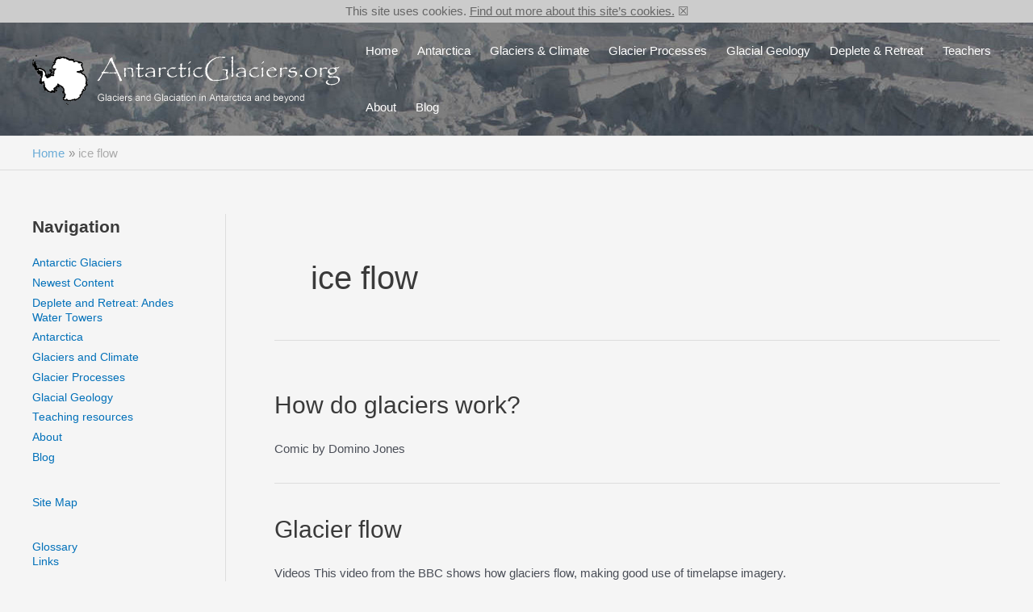

--- FILE ---
content_type: text/html; charset=UTF-8
request_url: https://www.antarcticglaciers.org/tag/ice-flow/
body_size: 33235
content:
<!DOCTYPE html>
<html lang="en-GB">
<head>
<meta charset="UTF-8">
<meta name="viewport" content="width=device-width, initial-scale=1">
	 <link rel="profile" href="https://gmpg.org/xfn/11"> 
	 <meta name='robots' content='index, follow, max-image-preview:large, max-snippet:-1, max-video-preview:-1' />
<script id="wpp-js" src="https://www.antarcticglaciers.org/wp-content/plugins/wordpress-popular-posts/assets/js/wpp.min.js?ver=7.1.0" data-sampling="0" data-sampling-rate="100" data-api-url="https://www.antarcticglaciers.org/wp-json/wordpress-popular-posts" data-post-id="0" data-token="222f9c1117" data-lang="0" data-debug="0"></script>

	<!-- This site is optimized with the Yoast SEO plugin v23.8 - https://yoast.com/wordpress/plugins/seo/ -->
	<title>ice flow Archives - AntarcticGlaciers.org</title>
	<link rel="canonical" href="https://www.antarcticglaciers.org/tag/ice-flow/" />
	<meta property="og:locale" content="en_GB" />
	<meta property="og:type" content="article" />
	<meta property="og:title" content="ice flow Archives - AntarcticGlaciers.org" />
	<meta property="og:url" content="https://www.antarcticglaciers.org/tag/ice-flow/" />
	<meta property="og:site_name" content="AntarcticGlaciers.org" />
	<meta name="twitter:card" content="summary_large_image" />
	<meta name="twitter:site" content="@AntarcticGlacie" />
	<script type="application/ld+json" class="yoast-schema-graph">{"@context":"https://schema.org","@graph":[{"@type":"CollectionPage","@id":"https://www.antarcticglaciers.org/tag/ice-flow/","url":"https://www.antarcticglaciers.org/tag/ice-flow/","name":"ice flow Archives - AntarcticGlaciers.org","isPartOf":{"@id":"https://www.antarcticglaciers.org/#website"},"primaryImageOfPage":{"@id":"https://www.antarcticglaciers.org/tag/ice-flow/#primaryimage"},"image":{"@id":"https://www.antarcticglaciers.org/tag/ice-flow/#primaryimage"},"thumbnailUrl":"https://www.antarcticglaciers.org/wp-content/uploads/2025/03/1.png","breadcrumb":{"@id":"https://www.antarcticglaciers.org/tag/ice-flow/#breadcrumb"},"inLanguage":"en-GB"},{"@type":"ImageObject","inLanguage":"en-GB","@id":"https://www.antarcticglaciers.org/tag/ice-flow/#primaryimage","url":"https://www.antarcticglaciers.org/wp-content/uploads/2025/03/1.png","contentUrl":"https://www.antarcticglaciers.org/wp-content/uploads/2025/03/1.png","width":1748,"height":2480},{"@type":"BreadcrumbList","@id":"https://www.antarcticglaciers.org/tag/ice-flow/#breadcrumb","itemListElement":[{"@type":"ListItem","position":1,"name":"Home","item":"https://www.antarcticglaciers.org/"},{"@type":"ListItem","position":2,"name":"ice flow"}]},{"@type":"WebSite","@id":"https://www.antarcticglaciers.org/#website","url":"https://www.antarcticglaciers.org/","name":"AntarcticGlaciers.org","description":"Glaciers and glaciation in Antarctica and beyond","publisher":{"@id":"https://www.antarcticglaciers.org/#organization"},"potentialAction":[{"@type":"SearchAction","target":{"@type":"EntryPoint","urlTemplate":"https://www.antarcticglaciers.org/?s={search_term_string}"},"query-input":{"@type":"PropertyValueSpecification","valueRequired":true,"valueName":"search_term_string"}}],"inLanguage":"en-GB"},{"@type":"Organization","@id":"https://www.antarcticglaciers.org/#organization","name":"AntarcticGlaciers.org","url":"https://www.antarcticglaciers.org/","logo":{"@type":"ImageObject","inLanguage":"en-GB","@id":"https://www.antarcticglaciers.org/#/schema/logo/image/","url":"https://www.antarcticglaciers.org/wp-content/uploads/2021/12/Antarctica_Logo-8-transparent-2.png","contentUrl":"https://www.antarcticglaciers.org/wp-content/uploads/2021/12/Antarctica_Logo-8-transparent-2.png","width":1448,"height":241,"caption":"AntarcticGlaciers.org"},"image":{"@id":"https://www.antarcticglaciers.org/#/schema/logo/image/"},"sameAs":["https://x.com/AntarcticGlacie"]}]}</script>
	<!-- / Yoast SEO plugin. -->


<link rel='dns-prefetch' href='//maxcdn.bootstrapcdn.com' />
<link rel="alternate" type="application/rss+xml" title="AntarcticGlaciers.org &raquo; Feed" href="https://www.antarcticglaciers.org/feed/" />
<link rel="alternate" type="application/rss+xml" title="AntarcticGlaciers.org &raquo; Comments Feed" href="https://www.antarcticglaciers.org/comments/feed/" />
<link rel="alternate" type="application/rss+xml" title="AntarcticGlaciers.org &raquo; ice flow Tag Feed" href="https://www.antarcticglaciers.org/tag/ice-flow/feed/" />
<script>
window._wpemojiSettings = {"baseUrl":"https:\/\/s.w.org\/images\/core\/emoji\/15.0.3\/72x72\/","ext":".png","svgUrl":"https:\/\/s.w.org\/images\/core\/emoji\/15.0.3\/svg\/","svgExt":".svg","source":{"concatemoji":"https:\/\/www.antarcticglaciers.org\/wp-includes\/js\/wp-emoji-release.min.js?ver=6.6.2"}};
/*! This file is auto-generated */
!function(i,n){var o,s,e;function c(e){try{var t={supportTests:e,timestamp:(new Date).valueOf()};sessionStorage.setItem(o,JSON.stringify(t))}catch(e){}}function p(e,t,n){e.clearRect(0,0,e.canvas.width,e.canvas.height),e.fillText(t,0,0);var t=new Uint32Array(e.getImageData(0,0,e.canvas.width,e.canvas.height).data),r=(e.clearRect(0,0,e.canvas.width,e.canvas.height),e.fillText(n,0,0),new Uint32Array(e.getImageData(0,0,e.canvas.width,e.canvas.height).data));return t.every(function(e,t){return e===r[t]})}function u(e,t,n){switch(t){case"flag":return n(e,"\ud83c\udff3\ufe0f\u200d\u26a7\ufe0f","\ud83c\udff3\ufe0f\u200b\u26a7\ufe0f")?!1:!n(e,"\ud83c\uddfa\ud83c\uddf3","\ud83c\uddfa\u200b\ud83c\uddf3")&&!n(e,"\ud83c\udff4\udb40\udc67\udb40\udc62\udb40\udc65\udb40\udc6e\udb40\udc67\udb40\udc7f","\ud83c\udff4\u200b\udb40\udc67\u200b\udb40\udc62\u200b\udb40\udc65\u200b\udb40\udc6e\u200b\udb40\udc67\u200b\udb40\udc7f");case"emoji":return!n(e,"\ud83d\udc26\u200d\u2b1b","\ud83d\udc26\u200b\u2b1b")}return!1}function f(e,t,n){var r="undefined"!=typeof WorkerGlobalScope&&self instanceof WorkerGlobalScope?new OffscreenCanvas(300,150):i.createElement("canvas"),a=r.getContext("2d",{willReadFrequently:!0}),o=(a.textBaseline="top",a.font="600 32px Arial",{});return e.forEach(function(e){o[e]=t(a,e,n)}),o}function t(e){var t=i.createElement("script");t.src=e,t.defer=!0,i.head.appendChild(t)}"undefined"!=typeof Promise&&(o="wpEmojiSettingsSupports",s=["flag","emoji"],n.supports={everything:!0,everythingExceptFlag:!0},e=new Promise(function(e){i.addEventListener("DOMContentLoaded",e,{once:!0})}),new Promise(function(t){var n=function(){try{var e=JSON.parse(sessionStorage.getItem(o));if("object"==typeof e&&"number"==typeof e.timestamp&&(new Date).valueOf()<e.timestamp+604800&&"object"==typeof e.supportTests)return e.supportTests}catch(e){}return null}();if(!n){if("undefined"!=typeof Worker&&"undefined"!=typeof OffscreenCanvas&&"undefined"!=typeof URL&&URL.createObjectURL&&"undefined"!=typeof Blob)try{var e="postMessage("+f.toString()+"("+[JSON.stringify(s),u.toString(),p.toString()].join(",")+"));",r=new Blob([e],{type:"text/javascript"}),a=new Worker(URL.createObjectURL(r),{name:"wpTestEmojiSupports"});return void(a.onmessage=function(e){c(n=e.data),a.terminate(),t(n)})}catch(e){}c(n=f(s,u,p))}t(n)}).then(function(e){for(var t in e)n.supports[t]=e[t],n.supports.everything=n.supports.everything&&n.supports[t],"flag"!==t&&(n.supports.everythingExceptFlag=n.supports.everythingExceptFlag&&n.supports[t]);n.supports.everythingExceptFlag=n.supports.everythingExceptFlag&&!n.supports.flag,n.DOMReady=!1,n.readyCallback=function(){n.DOMReady=!0}}).then(function(){return e}).then(function(){var e;n.supports.everything||(n.readyCallback(),(e=n.source||{}).concatemoji?t(e.concatemoji):e.wpemoji&&e.twemoji&&(t(e.twemoji),t(e.wpemoji)))}))}((window,document),window._wpemojiSettings);
</script>
<link rel='stylesheet' id='astra-theme-css-css' href='https://www.antarcticglaciers.org/wp-content/themes/astra/assets/css/minified/main.min.css?ver=4.3.1' media='all' />
<style id='astra-theme-css-inline-css'>
.ast-no-sidebar .entry-content .alignfull {margin-left: calc( -50vw + 50%);margin-right: calc( -50vw + 50%);max-width: 100vw;width: 100vw;}.ast-no-sidebar .entry-content .alignwide {margin-left: calc(-41vw + 50%);margin-right: calc(-41vw + 50%);max-width: unset;width: unset;}.ast-no-sidebar .entry-content .alignfull .alignfull,.ast-no-sidebar .entry-content .alignfull .alignwide,.ast-no-sidebar .entry-content .alignwide .alignfull,.ast-no-sidebar .entry-content .alignwide .alignwide,.ast-no-sidebar .entry-content .wp-block-column .alignfull,.ast-no-sidebar .entry-content .wp-block-column .alignwide{width: 100%;margin-left: auto;margin-right: auto;}.wp-block-gallery,.blocks-gallery-grid {margin: 0;}.wp-block-separator {max-width: 100px;}.wp-block-separator.is-style-wide,.wp-block-separator.is-style-dots {max-width: none;}.entry-content .has-2-columns .wp-block-column:first-child {padding-right: 10px;}.entry-content .has-2-columns .wp-block-column:last-child {padding-left: 10px;}@media (max-width: 782px) {.entry-content .wp-block-columns .wp-block-column {flex-basis: 100%;}.entry-content .has-2-columns .wp-block-column:first-child {padding-right: 0;}.entry-content .has-2-columns .wp-block-column:last-child {padding-left: 0;}}body .entry-content .wp-block-latest-posts {margin-left: 0;}body .entry-content .wp-block-latest-posts li {list-style: none;}.ast-no-sidebar .ast-container .entry-content .wp-block-latest-posts {margin-left: 0;}.ast-header-break-point .entry-content .alignwide {margin-left: auto;margin-right: auto;}.entry-content .blocks-gallery-item img {margin-bottom: auto;}.wp-block-pullquote {border-top: 4px solid #555d66;border-bottom: 4px solid #555d66;color: #40464d;}:root{--ast-container-default-xlg-padding:6.67em;--ast-container-default-lg-padding:5.67em;--ast-container-default-slg-padding:4.34em;--ast-container-default-md-padding:3.34em;--ast-container-default-sm-padding:6.67em;--ast-container-default-xs-padding:2.4em;--ast-container-default-xxs-padding:1.4em;--ast-code-block-background:#EEEEEE;--ast-comment-inputs-background:#FAFAFA;}html{font-size:93.75%;}a,.page-title{color:var(--ast-global-color-0);}a:hover,a:focus{color:var(--ast-global-color-1);}body,button,input,select,textarea,.ast-button,.ast-custom-button{font-family:-apple-system,BlinkMacSystemFont,Segoe UI,Roboto,Oxygen-Sans,Ubuntu,Cantarell,Helvetica Neue,sans-serif;font-weight:inherit;font-size:15px;font-size:1rem;line-height:1.6em;}blockquote{color:var(--ast-global-color-3);}h1,.entry-content h1,h2,.entry-content h2,h3,.entry-content h3,h4,.entry-content h4,h5,.entry-content h5,h6,.entry-content h6,.site-title,.site-title a{font-weight:600;}.site-title{font-size:35px;font-size:2.3333333333333rem;display:none;}header .custom-logo-link img{max-width:381px;}.astra-logo-svg{width:381px;}.site-header .site-description{font-size:15px;font-size:1rem;display:none;}.entry-title{font-size:30px;font-size:2rem;}h1,.entry-content h1{font-size:40px;font-size:2.6666666666667rem;font-weight:600;line-height:1.4em;}h2,.entry-content h2{font-size:30px;font-size:2rem;font-weight:600;line-height:1.25em;}h3,.entry-content h3{font-size:25px;font-size:1.6666666666667rem;font-weight:600;line-height:1.2em;}h4,.entry-content h4{font-size:20px;font-size:1.3333333333333rem;line-height:1.2em;font-weight:600;}h5,.entry-content h5{font-size:18px;font-size:1.2rem;line-height:1.2em;font-weight:600;}h6,.entry-content h6{font-size:15px;font-size:1rem;line-height:1.25em;font-weight:600;}::selection{background-color:var(--ast-global-color-0);color:#ffffff;}body,h1,.entry-title a,.entry-content h1,h2,.entry-content h2,h3,.entry-content h3,h4,.entry-content h4,h5,.entry-content h5,h6,.entry-content h6{color:var(--ast-global-color-3);}.tagcloud a:hover,.tagcloud a:focus,.tagcloud a.current-item{color:#ffffff;border-color:var(--ast-global-color-0);background-color:var(--ast-global-color-0);}input:focus,input[type="text"]:focus,input[type="email"]:focus,input[type="url"]:focus,input[type="password"]:focus,input[type="reset"]:focus,input[type="search"]:focus,textarea:focus{border-color:var(--ast-global-color-0);}input[type="radio"]:checked,input[type=reset],input[type="checkbox"]:checked,input[type="checkbox"]:hover:checked,input[type="checkbox"]:focus:checked,input[type=range]::-webkit-slider-thumb{border-color:var(--ast-global-color-0);background-color:var(--ast-global-color-0);box-shadow:none;}.site-footer a:hover + .post-count,.site-footer a:focus + .post-count{background:var(--ast-global-color-0);border-color:var(--ast-global-color-0);}.single .nav-links .nav-previous,.single .nav-links .nav-next{color:var(--ast-global-color-0);}.entry-meta,.entry-meta *{line-height:1.45;color:var(--ast-global-color-0);}.entry-meta a:hover,.entry-meta a:hover *,.entry-meta a:focus,.entry-meta a:focus *,.page-links > .page-link,.page-links .page-link:hover,.post-navigation a:hover{color:var(--ast-global-color-1);}#cat option,.secondary .calendar_wrap thead a,.secondary .calendar_wrap thead a:visited{color:var(--ast-global-color-0);}.secondary .calendar_wrap #today,.ast-progress-val span{background:var(--ast-global-color-0);}.secondary a:hover + .post-count,.secondary a:focus + .post-count{background:var(--ast-global-color-0);border-color:var(--ast-global-color-0);}.calendar_wrap #today > a{color:#ffffff;}.page-links .page-link,.single .post-navigation a{color:var(--ast-global-color-0);}.ast-archive-title{color:var(--ast-global-color-2);}.widget-title,.widget .wp-block-heading{font-size:21px;font-size:1.4rem;color:var(--ast-global-color-2);}#secondary,#secondary button,#secondary input,#secondary select,#secondary textarea{font-size:15px;font-size:1rem;}.ast-single-post .entry-content a,.ast-comment-content a:not(.ast-comment-edit-reply-wrap a){text-decoration:underline;}.ast-single-post .wp-block-button .wp-block-button__link,.ast-single-post .elementor-button-wrapper .elementor-button,.ast-single-post .entry-content .uagb-tab a,.ast-single-post .entry-content .uagb-ifb-cta a,.ast-single-post .entry-content .wp-block-uagb-buttons a,.ast-single-post .entry-content .uabb-module-content a,.ast-single-post .entry-content .uagb-post-grid a,.ast-single-post .entry-content .uagb-timeline a,.ast-single-post .entry-content .uagb-toc__wrap a,.ast-single-post .entry-content .uagb-taxomony-box a,.ast-single-post .entry-content .woocommerce a,.entry-content .wp-block-latest-posts > li > a,.ast-single-post .entry-content .wp-block-file__button{text-decoration:none;}a:focus-visible,.ast-menu-toggle:focus-visible,.site .skip-link:focus-visible,.wp-block-loginout input:focus-visible,.wp-block-search.wp-block-search__button-inside .wp-block-search__inside-wrapper,.ast-header-navigation-arrow:focus-visible,.woocommerce .wc-proceed-to-checkout > .checkout-button:focus-visible,.woocommerce .woocommerce-MyAccount-navigation ul li a:focus-visible,.ast-orders-table__row .ast-orders-table__cell:focus-visible,.woocommerce .woocommerce-order-details .order-again > .button:focus-visible,.woocommerce .woocommerce-message a.button.wc-forward:focus-visible,.woocommerce #minus_qty:focus-visible,.woocommerce #plus_qty:focus-visible,a#ast-apply-coupon:focus-visible,.woocommerce .woocommerce-info a:focus-visible,.woocommerce .astra-shop-summary-wrap a:focus-visible,.woocommerce a.wc-forward:focus-visible,#ast-apply-coupon:focus-visible,.woocommerce-js .woocommerce-mini-cart-item a.remove:focus-visible{outline-style:dotted;outline-color:inherit;outline-width:thin;border-color:transparent;}input:focus,input[type="text"]:focus,input[type="email"]:focus,input[type="url"]:focus,input[type="password"]:focus,input[type="reset"]:focus,input[type="search"]:focus,input[type="number"]:focus,textarea:focus,.wp-block-search__input:focus,[data-section="section-header-mobile-trigger"] .ast-button-wrap .ast-mobile-menu-trigger-minimal:focus,.ast-mobile-popup-drawer.active .menu-toggle-close:focus,.woocommerce-ordering select.orderby:focus,#ast-scroll-top:focus,#coupon_code:focus,.woocommerce-page #comment:focus,.woocommerce #reviews #respond input#submit:focus,.woocommerce a.add_to_cart_button:focus,.woocommerce .button.single_add_to_cart_button:focus,.woocommerce .woocommerce-cart-form button:focus,.woocommerce .woocommerce-cart-form__cart-item .quantity .qty:focus,.woocommerce .woocommerce-billing-fields .woocommerce-billing-fields__field-wrapper .woocommerce-input-wrapper > .input-text:focus,.woocommerce #order_comments:focus,.woocommerce #place_order:focus,.woocommerce .woocommerce-address-fields .woocommerce-address-fields__field-wrapper .woocommerce-input-wrapper > .input-text:focus,.woocommerce .woocommerce-MyAccount-content form button:focus,.woocommerce .woocommerce-MyAccount-content .woocommerce-EditAccountForm .woocommerce-form-row .woocommerce-Input.input-text:focus,.woocommerce .ast-woocommerce-container .woocommerce-pagination ul.page-numbers li a:focus,body #content .woocommerce form .form-row .select2-container--default .select2-selection--single:focus,#ast-coupon-code:focus,.woocommerce.woocommerce-js .quantity input[type=number]:focus,.woocommerce-js .woocommerce-mini-cart-item .quantity input[type=number]:focus,.woocommerce p#ast-coupon-trigger:focus{border-style:dotted;border-color:inherit;border-width:thin;outline-color:transparent;}.site-logo-img img{ transition:all 0.2s linear;}#secondary {margin: 4em 0 2.5em;word-break: break-word;line-height: 2;}#secondary li {margin-bottom: 0.25em;}#secondary li:last-child {margin-bottom: 0;}@media (max-width: 768px) {.js_active .ast-plain-container.ast-single-post #secondary {margin-top: 1.5em;}}.ast-separate-container.ast-two-container #secondary .widget {background-color: #fff;padding: 2em;margin-bottom: 2em;}@media (min-width: 993px) {.ast-left-sidebar #secondary {padding-right: 60px;}.ast-right-sidebar #secondary {padding-left: 60px;}}@media (max-width: 993px) {.ast-right-sidebar #secondary {padding-left: 30px;}.ast-left-sidebar #secondary {padding-right: 30px;}}.ast-header-break-point #ast-desktop-header{display:none;}@media (min-width:921px){#ast-mobile-header{display:none;}}.wp-block-buttons.aligncenter{justify-content:center;}@media (min-width:1200px){.wp-block-group .has-background{padding:20px;}}@media (min-width:1200px){.ast-plain-container.ast-right-sidebar .entry-content .wp-block-group.alignwide,.ast-plain-container.ast-left-sidebar .entry-content .wp-block-group.alignwide,.ast-plain-container.ast-right-sidebar .entry-content .wp-block-group.alignfull,.ast-plain-container.ast-left-sidebar .entry-content .wp-block-group.alignfull{padding-left:20px;padding-right:20px;}}@media (min-width:1200px){.wp-block-cover-image.alignwide .wp-block-cover__inner-container,.wp-block-cover.alignwide .wp-block-cover__inner-container,.wp-block-cover-image.alignfull .wp-block-cover__inner-container,.wp-block-cover.alignfull .wp-block-cover__inner-container{width:100%;}}.wp-block-columns{margin-bottom:unset;}.wp-block-image.size-full{margin:2rem 0;}.wp-block-separator.has-background{padding:0;}.wp-block-gallery{margin-bottom:1.6em;}.wp-block-group{padding-top:4em;padding-bottom:4em;}.wp-block-group__inner-container .wp-block-columns:last-child,.wp-block-group__inner-container :last-child,.wp-block-table table{margin-bottom:0;}.blocks-gallery-grid{width:100%;}.wp-block-navigation-link__content{padding:5px 0;}.wp-block-group .wp-block-group .has-text-align-center,.wp-block-group .wp-block-column .has-text-align-center{max-width:100%;}.has-text-align-center{margin:0 auto;}@media (min-width:1200px){.wp-block-cover__inner-container,.alignwide .wp-block-group__inner-container,.alignfull .wp-block-group__inner-container{max-width:1200px;margin:0 auto;}.wp-block-group.alignnone,.wp-block-group.aligncenter,.wp-block-group.alignleft,.wp-block-group.alignright,.wp-block-group.alignwide,.wp-block-columns.alignwide{margin:2rem 0 1rem 0;}}@media (max-width:1200px){.wp-block-group{padding:3em;}.wp-block-group .wp-block-group{padding:1.5em;}.wp-block-columns,.wp-block-column{margin:1rem 0;}}@media (min-width:921px){.wp-block-columns .wp-block-group{padding:2em;}}@media (max-width:544px){.wp-block-cover-image .wp-block-cover__inner-container,.wp-block-cover .wp-block-cover__inner-container{width:unset;}.wp-block-cover,.wp-block-cover-image{padding:2em 0;}.wp-block-group,.wp-block-cover{padding:2em;}.wp-block-media-text__media img,.wp-block-media-text__media video{width:unset;max-width:100%;}.wp-block-media-text.has-background .wp-block-media-text__content{padding:1em;}}.wp-block-image.aligncenter{margin-left:auto;margin-right:auto;}.wp-block-table.aligncenter{margin-left:auto;margin-right:auto;}@media (min-width:544px){.entry-content .wp-block-media-text.has-media-on-the-right .wp-block-media-text__content{padding:0 8% 0 0;}.entry-content .wp-block-media-text .wp-block-media-text__content{padding:0 0 0 8%;}.ast-plain-container .site-content .entry-content .has-custom-content-position.is-position-bottom-left > *,.ast-plain-container .site-content .entry-content .has-custom-content-position.is-position-bottom-right > *,.ast-plain-container .site-content .entry-content .has-custom-content-position.is-position-top-left > *,.ast-plain-container .site-content .entry-content .has-custom-content-position.is-position-top-right > *,.ast-plain-container .site-content .entry-content .has-custom-content-position.is-position-center-right > *,.ast-plain-container .site-content .entry-content .has-custom-content-position.is-position-center-left > *{margin:0;}}@media (max-width:544px){.entry-content .wp-block-media-text .wp-block-media-text__content{padding:8% 0;}.wp-block-media-text .wp-block-media-text__media img{width:auto;max-width:100%;}}.wp-block-button.is-style-outline .wp-block-button__link{border-color:var(--ast-global-color-0);}div.wp-block-button.is-style-outline > .wp-block-button__link:not(.has-text-color),div.wp-block-button.wp-block-button__link.is-style-outline:not(.has-text-color){color:var(--ast-global-color-0);}.wp-block-button.is-style-outline .wp-block-button__link:hover,div.wp-block-button.is-style-outline .wp-block-button__link:focus,div.wp-block-button.is-style-outline > .wp-block-button__link:not(.has-text-color):hover,div.wp-block-button.wp-block-button__link.is-style-outline:not(.has-text-color):hover{color:#ffffff;background-color:var(--ast-global-color-1);border-color:var(--ast-global-color-1);}.post-page-numbers.current .page-link,.ast-pagination .page-numbers.current{color:#ffffff;border-color:var(--ast-global-color-0);background-color:var(--ast-global-color-0);border-radius:2px;}@media (min-width:544px){.entry-content > .alignleft{margin-right:20px;}.entry-content > .alignright{margin-left:20px;}}h1.widget-title{font-weight:600;}h2.widget-title{font-weight:600;}h3.widget-title{font-weight:600;}@media (max-width:921px){.ast-separate-container #primary,.ast-separate-container #secondary{padding:1.5em 0;}#primary,#secondary{padding:1.5em 0;margin:0;}.ast-left-sidebar #content > .ast-container{display:flex;flex-direction:column-reverse;width:100%;}.ast-separate-container .ast-article-post,.ast-separate-container .ast-article-single{padding:1.5em 2.14em;}.ast-author-box img.avatar{margin:20px 0 0 0;}}@media (max-width:921px){#secondary.secondary{padding-top:0;}.ast-separate-container.ast-right-sidebar #secondary{padding-left:1em;padding-right:1em;}.ast-separate-container.ast-two-container #secondary{padding-left:0;padding-right:0;}.ast-page-builder-template .entry-header #secondary,.ast-page-builder-template #secondary{margin-top:1.5em;}}@media (max-width:921px){.ast-right-sidebar #primary{padding-right:0;}.ast-page-builder-template.ast-left-sidebar #secondary,.ast-page-builder-template.ast-right-sidebar #secondary{padding-right:20px;padding-left:20px;}.ast-right-sidebar #secondary,.ast-left-sidebar #primary{padding-left:0;}.ast-left-sidebar #secondary{padding-right:0;}}@media (min-width:922px){.ast-separate-container.ast-right-sidebar #primary,.ast-separate-container.ast-left-sidebar #primary{border:0;}.search-no-results.ast-separate-container #primary{margin-bottom:4em;}}@media (min-width:922px){.ast-right-sidebar #primary{border-right:1px solid var(--ast-border-color);}.ast-left-sidebar #primary{border-left:1px solid var(--ast-border-color);}.ast-right-sidebar #secondary{border-left:1px solid var(--ast-border-color);margin-left:-1px;}.ast-left-sidebar #secondary{border-right:1px solid var(--ast-border-color);margin-right:-1px;}.ast-separate-container.ast-two-container.ast-right-sidebar #secondary{padding-left:30px;padding-right:0;}.ast-separate-container.ast-two-container.ast-left-sidebar #secondary{padding-right:30px;padding-left:0;}.ast-separate-container.ast-right-sidebar #secondary,.ast-separate-container.ast-left-sidebar #secondary{border:0;margin-left:auto;margin-right:auto;}.ast-separate-container.ast-two-container #secondary .widget:last-child{margin-bottom:0;}}.wp-block-button .wp-block-button__link{color:#ffffff;}.wp-block-button .wp-block-button__link:hover,.wp-block-button .wp-block-button__link:focus{color:#ffffff;background-color:var(--ast-global-color-1);border-color:var(--ast-global-color-1);}.elementor-widget-heading h1.elementor-heading-title{line-height:1.4em;}.elementor-widget-heading h2.elementor-heading-title{line-height:1.25em;}.elementor-widget-heading h3.elementor-heading-title{line-height:1.2em;}.elementor-widget-heading h4.elementor-heading-title{line-height:1.2em;}.elementor-widget-heading h5.elementor-heading-title{line-height:1.2em;}.elementor-widget-heading h6.elementor-heading-title{line-height:1.25em;}.wp-block-button .wp-block-button__link{border-color:var(--ast-global-color-0);background-color:var(--ast-global-color-0);color:#ffffff;font-family:inherit;font-weight:inherit;line-height:1em;padding-top:15px;padding-right:30px;padding-bottom:15px;padding-left:30px;}@media (max-width:921px){.wp-block-button .wp-block-button__link{padding-top:14px;padding-right:28px;padding-bottom:14px;padding-left:28px;}}@media (max-width:544px){.wp-block-button .wp-block-button__link{padding-top:12px;padding-right:24px;padding-bottom:12px;padding-left:24px;}}.menu-toggle,button,.ast-button,.ast-custom-button,.button,input#submit,input[type="button"],input[type="submit"],input[type="reset"],form[CLASS*="wp-block-search__"].wp-block-search .wp-block-search__inside-wrapper .wp-block-search__button{border-style:solid;border-top-width:0;border-right-width:0;border-left-width:0;border-bottom-width:0;color:#ffffff;border-color:var(--ast-global-color-0);background-color:var(--ast-global-color-0);padding-top:15px;padding-right:30px;padding-bottom:15px;padding-left:30px;font-family:inherit;font-weight:inherit;line-height:1em;}button:focus,.menu-toggle:hover,button:hover,.ast-button:hover,.ast-custom-button:hover .button:hover,.ast-custom-button:hover ,input[type=reset]:hover,input[type=reset]:focus,input#submit:hover,input#submit:focus,input[type="button"]:hover,input[type="button"]:focus,input[type="submit"]:hover,input[type="submit"]:focus,form[CLASS*="wp-block-search__"].wp-block-search .wp-block-search__inside-wrapper .wp-block-search__button:hover,form[CLASS*="wp-block-search__"].wp-block-search .wp-block-search__inside-wrapper .wp-block-search__button:focus{color:#ffffff;background-color:var(--ast-global-color-1);border-color:var(--ast-global-color-1);}@media (max-width:921px){.menu-toggle,button,.ast-button,.ast-custom-button,.button,input#submit,input[type="button"],input[type="submit"],input[type="reset"],form[CLASS*="wp-block-search__"].wp-block-search .wp-block-search__inside-wrapper .wp-block-search__button{padding-top:14px;padding-right:28px;padding-bottom:14px;padding-left:28px;}}@media (max-width:544px){.menu-toggle,button,.ast-button,.ast-custom-button,.button,input#submit,input[type="button"],input[type="submit"],input[type="reset"],form[CLASS*="wp-block-search__"].wp-block-search .wp-block-search__inside-wrapper .wp-block-search__button{padding-top:12px;padding-right:24px;padding-bottom:12px;padding-left:24px;}}@media (max-width:921px){.ast-mobile-header-stack .main-header-bar .ast-search-menu-icon{display:inline-block;}.ast-header-break-point.ast-header-custom-item-outside .ast-mobile-header-stack .main-header-bar .ast-search-icon{margin:0;}.ast-comment-avatar-wrap img{max-width:2.5em;}.ast-separate-container .ast-comment-list li.depth-1{padding:1.5em 2.14em;}.ast-separate-container .comment-respond{padding:2em 2.14em;}.ast-comment-meta{padding:0 1.8888em 1.3333em;}}@media (min-width:544px){.ast-container{max-width:100%;}}@media (max-width:544px){.ast-separate-container .ast-article-post,.ast-separate-container .ast-article-single,.ast-separate-container .comments-title,.ast-separate-container .ast-archive-description{padding:1.5em 1em;}.ast-separate-container #content .ast-container{padding-left:0.54em;padding-right:0.54em;}.ast-separate-container .ast-comment-list li.depth-1{padding:1.5em 1em;margin-bottom:1.5em;}.ast-separate-container .ast-comment-list .bypostauthor{padding:.5em;}.ast-search-menu-icon.ast-dropdown-active .search-field{width:170px;}.ast-separate-container #secondary{padding-top:0;}.ast-separate-container.ast-two-container #secondary .widget{margin-bottom:1.5em;padding-left:1em;padding-right:1em;}}body,.ast-separate-container{background-color:var(--ast-global-color-4);;}.ast-no-sidebar.ast-separate-container .entry-content .alignfull {margin-left: -6.67em;margin-right: -6.67em;width: auto;}@media (max-width: 1200px) {.ast-no-sidebar.ast-separate-container .entry-content .alignfull {margin-left: -2.4em;margin-right: -2.4em;}}@media (max-width: 768px) {.ast-no-sidebar.ast-separate-container .entry-content .alignfull {margin-left: -2.14em;margin-right: -2.14em;}}@media (max-width: 544px) {.ast-no-sidebar.ast-separate-container .entry-content .alignfull {margin-left: -1em;margin-right: -1em;}}.ast-no-sidebar.ast-separate-container .entry-content .alignwide {margin-left: -20px;margin-right: -20px;}.ast-no-sidebar.ast-separate-container .entry-content .wp-block-column .alignfull,.ast-no-sidebar.ast-separate-container .entry-content .wp-block-column .alignwide {margin-left: auto;margin-right: auto;width: 100%;}@media (max-width:921px){.site-title{display:none;}.site-header .site-description{display:none;}.entry-title{font-size:30px;}h1,.entry-content h1{font-size:30px;}h2,.entry-content h2{font-size:25px;}h3,.entry-content h3{font-size:20px;}}@media (max-width:544px){.site-title{display:none;}.site-header .site-description{display:none;}.entry-title{font-size:30px;}h1,.entry-content h1{font-size:30px;}h2,.entry-content h2{font-size:25px;}h3,.entry-content h3{font-size:20px;}header .custom-logo-link img,.ast-header-break-point .site-branding img,.ast-header-break-point .custom-logo-link img{max-width:182px;}.astra-logo-svg{width:182px;}.ast-header-break-point .site-logo-img .custom-mobile-logo-link img{max-width:182px;}}@media (max-width:921px){html{font-size:85.5%;}}@media (max-width:544px){html{font-size:85.5%;}}@media (min-width:922px){.ast-container{max-width:1240px;}}@media (min-width:922px){.site-content .ast-container{display:flex;}}@media (max-width:921px){.site-content .ast-container{flex-direction:column;}}@media (min-width:922px){.main-header-menu .sub-menu .menu-item.ast-left-align-sub-menu:hover > .sub-menu,.main-header-menu .sub-menu .menu-item.ast-left-align-sub-menu.focus > .sub-menu{margin-left:-0px;}}.footer-widget-area[data-section^="section-fb-html-"] .ast-builder-html-element{text-align:center;}.wp-block-search {margin-bottom: 20px;}.wp-block-site-tagline {margin-top: 20px;}form.wp-block-search .wp-block-search__input,.wp-block-search.wp-block-search__button-inside .wp-block-search__inside-wrapper {border-color: #eaeaea;background: #fafafa;}.wp-block-search.wp-block-search__button-inside .wp-block-search__inside-wrapper .wp-block-search__input:focus,.wp-block-loginout input:focus {outline: thin dotted;}.wp-block-loginout input:focus {border-color: transparent;} form.wp-block-search .wp-block-search__inside-wrapper .wp-block-search__input {padding: 12px;}form.wp-block-search .wp-block-search__button svg {fill: currentColor;width: 20px;height: 20px;}.wp-block-loginout p label {display: block;}.wp-block-loginout p:not(.login-remember):not(.login-submit) input {width: 100%;}.wp-block-loginout .login-remember input {width: 1.1rem;height: 1.1rem;margin: 0 5px 4px 0;vertical-align: middle;}blockquote {padding: 1.2em;}:root .has-ast-global-color-0-color{color:var(--ast-global-color-0);}:root .has-ast-global-color-0-background-color{background-color:var(--ast-global-color-0);}:root .wp-block-button .has-ast-global-color-0-color{color:var(--ast-global-color-0);}:root .wp-block-button .has-ast-global-color-0-background-color{background-color:var(--ast-global-color-0);}:root .has-ast-global-color-1-color{color:var(--ast-global-color-1);}:root .has-ast-global-color-1-background-color{background-color:var(--ast-global-color-1);}:root .wp-block-button .has-ast-global-color-1-color{color:var(--ast-global-color-1);}:root .wp-block-button .has-ast-global-color-1-background-color{background-color:var(--ast-global-color-1);}:root .has-ast-global-color-2-color{color:var(--ast-global-color-2);}:root .has-ast-global-color-2-background-color{background-color:var(--ast-global-color-2);}:root .wp-block-button .has-ast-global-color-2-color{color:var(--ast-global-color-2);}:root .wp-block-button .has-ast-global-color-2-background-color{background-color:var(--ast-global-color-2);}:root .has-ast-global-color-3-color{color:var(--ast-global-color-3);}:root .has-ast-global-color-3-background-color{background-color:var(--ast-global-color-3);}:root .wp-block-button .has-ast-global-color-3-color{color:var(--ast-global-color-3);}:root .wp-block-button .has-ast-global-color-3-background-color{background-color:var(--ast-global-color-3);}:root .has-ast-global-color-4-color{color:var(--ast-global-color-4);}:root .has-ast-global-color-4-background-color{background-color:var(--ast-global-color-4);}:root .wp-block-button .has-ast-global-color-4-color{color:var(--ast-global-color-4);}:root .wp-block-button .has-ast-global-color-4-background-color{background-color:var(--ast-global-color-4);}:root .has-ast-global-color-5-color{color:var(--ast-global-color-5);}:root .has-ast-global-color-5-background-color{background-color:var(--ast-global-color-5);}:root .wp-block-button .has-ast-global-color-5-color{color:var(--ast-global-color-5);}:root .wp-block-button .has-ast-global-color-5-background-color{background-color:var(--ast-global-color-5);}:root .has-ast-global-color-6-color{color:var(--ast-global-color-6);}:root .has-ast-global-color-6-background-color{background-color:var(--ast-global-color-6);}:root .wp-block-button .has-ast-global-color-6-color{color:var(--ast-global-color-6);}:root .wp-block-button .has-ast-global-color-6-background-color{background-color:var(--ast-global-color-6);}:root .has-ast-global-color-7-color{color:var(--ast-global-color-7);}:root .has-ast-global-color-7-background-color{background-color:var(--ast-global-color-7);}:root .wp-block-button .has-ast-global-color-7-color{color:var(--ast-global-color-7);}:root .wp-block-button .has-ast-global-color-7-background-color{background-color:var(--ast-global-color-7);}:root .has-ast-global-color-8-color{color:var(--ast-global-color-8);}:root .has-ast-global-color-8-background-color{background-color:var(--ast-global-color-8);}:root .wp-block-button .has-ast-global-color-8-color{color:var(--ast-global-color-8);}:root .wp-block-button .has-ast-global-color-8-background-color{background-color:var(--ast-global-color-8);}:root{--ast-global-color-0:#0170B9;--ast-global-color-1:#3a3a3a;--ast-global-color-2:#3a3a3a;--ast-global-color-3:#4B4F58;--ast-global-color-4:#F5F5F5;--ast-global-color-5:#FFFFFF;--ast-global-color-6:#E5E5E5;--ast-global-color-7:#424242;--ast-global-color-8:#000000;}:root {--ast-border-color : #dddddd;}.ast-archive-entry-banner {-js-display: flex;display: flex;flex-direction: column;justify-content: center;text-align: center;position: relative;background: #eeeeee;}.ast-archive-entry-banner[data-banner-width-type="custom"] {margin: 0 auto;width: 100%;}.ast-archive-entry-banner[data-banner-layout="layout-1"] {background: inherit;padding: 20px 0;text-align: left;}body.archive .ast-archive-description{max-width:1200px;width:100%;text-align:left;padding-top:3em;padding-right:3em;padding-bottom:3em;padding-left:3em;}body.archive .ast-archive-description .ast-archive-title,body.archive .ast-archive-description .ast-archive-title *{font-size:40px;font-size:2.6666666666667rem;}body.archive .ast-archive-description > *:not(:last-child){margin-bottom:10px;}@media (max-width:921px){body.archive .ast-archive-description{text-align:left;}}@media (max-width:544px){body.archive .ast-archive-description{text-align:left;}}.ast-breadcrumbs .trail-browse,.ast-breadcrumbs .trail-items,.ast-breadcrumbs .trail-items li{display:inline-block;margin:0;padding:0;border:none;background:inherit;text-indent:0;text-decoration:none;}.ast-breadcrumbs .trail-browse{font-size:inherit;font-style:inherit;font-weight:inherit;color:inherit;}.ast-breadcrumbs .trail-items{list-style:none;}.trail-items li::after{padding:0 0.3em;content:"\00bb";}.trail-items li:last-of-type::after{display:none;}.trail-items li::after{content:"\00bb";}.ast-breadcrumbs-wrapper .trail-items a{color:rgba(2,116,192,0.57);}.ast-breadcrumbs-wrapper .trail-items .trail-end{color:rgba(59,59,59,0.4);}.ast-breadcrumbs-wrapper .trail-items li::after{color:rgba(59,59,59,0.54);}.ast-breadcrumbs-wrapper,.main-header-bar.ast-header-breadcrumb{background-color:var(--ast-global-color-4);}.ast-header-breadcrumb{padding-top:10px;padding-bottom:10px;width:100%;}.ast-default-menu-enable.ast-main-header-nav-open.ast-header-break-point .main-header-bar.ast-header-breadcrumb,.ast-main-header-nav-open .main-header-bar.ast-header-breadcrumb{padding-top:1em;padding-bottom:1em;}.ast-header-break-point .main-header-bar.ast-header-breadcrumb{border-bottom-width:1px;border-bottom-color:#eaeaea;border-bottom-style:solid;}.ast-breadcrumbs-wrapper{line-height:1.4;}.ast-breadcrumbs-wrapper .rank-math-breadcrumb p{margin-bottom:0px;}.ast-breadcrumbs-wrapper{display:block;width:100%;}h1,.entry-content h1,h2,.entry-content h2,h3,.entry-content h3,h4,.entry-content h4,h5,.entry-content h5,h6,.entry-content h6{color:var(--ast-global-color-2);}.entry-title a{color:var(--ast-global-color-2);}@media (max-width:921px){.ast-builder-grid-row-container.ast-builder-grid-row-tablet-3-firstrow .ast-builder-grid-row > *:first-child,.ast-builder-grid-row-container.ast-builder-grid-row-tablet-3-lastrow .ast-builder-grid-row > *:last-child{grid-column:1 / -1;}}@media (max-width:544px){.ast-builder-grid-row-container.ast-builder-grid-row-mobile-3-firstrow .ast-builder-grid-row > *:first-child,.ast-builder-grid-row-container.ast-builder-grid-row-mobile-3-lastrow .ast-builder-grid-row > *:last-child{grid-column:1 / -1;}}.ast-builder-layout-element[data-section="title_tagline"]{display:flex;}@media (max-width:921px){.ast-header-break-point .ast-builder-layout-element[data-section="title_tagline"]{display:flex;}}@media (max-width:544px){.ast-header-break-point .ast-builder-layout-element[data-section="title_tagline"]{display:flex;}}.ast-builder-menu-1{font-family:inherit;font-weight:inherit;}.ast-builder-menu-1 .menu-item > .menu-link{color:var(--ast-global-color-5);}.ast-builder-menu-1 .menu-item > .ast-menu-toggle{color:var(--ast-global-color-5);}.ast-builder-menu-1 .sub-menu,.ast-builder-menu-1 .inline-on-mobile .sub-menu{border-top-width:2px;border-bottom-width:0;border-right-width:0;border-left-width:0;border-color:var(--ast-global-color-0);border-style:solid;}.ast-builder-menu-1 .main-header-menu > .menu-item > .sub-menu,.ast-builder-menu-1 .main-header-menu > .menu-item > .astra-full-megamenu-wrapper{margin-top:0;}.ast-desktop .ast-builder-menu-1 .main-header-menu > .menu-item > .sub-menu:before,.ast-desktop .ast-builder-menu-1 .main-header-menu > .menu-item > .astra-full-megamenu-wrapper:before{height:calc( 0px + 5px );}.ast-desktop .ast-builder-menu-1 .menu-item .sub-menu .menu-link{border-style:none;}@media (max-width:921px){.ast-header-break-point .ast-builder-menu-1 .menu-item.menu-item-has-children > .ast-menu-toggle{top:0;}.ast-builder-menu-1 .inline-on-mobile .menu-item.menu-item-has-children > .ast-menu-toggle{right:-15px;}.ast-builder-menu-1 .menu-item-has-children > .menu-link:after{content:unset;}.ast-builder-menu-1 .main-header-menu > .menu-item > .sub-menu,.ast-builder-menu-1 .main-header-menu > .menu-item > .astra-full-megamenu-wrapper{margin-top:0;}}@media (max-width:544px){.ast-header-break-point .ast-builder-menu-1 .menu-item.menu-item-has-children > .ast-menu-toggle{top:0;}.ast-builder-menu-1 .main-header-menu > .menu-item > .sub-menu,.ast-builder-menu-1 .main-header-menu > .menu-item > .astra-full-megamenu-wrapper{margin-top:0;}}.ast-builder-menu-1{display:flex;}@media (max-width:921px){.ast-header-break-point .ast-builder-menu-1{display:flex;}}@media (max-width:544px){.ast-header-break-point .ast-builder-menu-1{display:flex;}}.site-below-footer-wrap{padding-top:20px;padding-bottom:20px;}.site-below-footer-wrap[data-section="section-below-footer-builder"]{background-color:#eeeeee;;min-height:80px;}.site-below-footer-wrap[data-section="section-below-footer-builder"] .ast-builder-grid-row{max-width:1200px;margin-left:auto;margin-right:auto;}.site-below-footer-wrap[data-section="section-below-footer-builder"] .ast-builder-grid-row,.site-below-footer-wrap[data-section="section-below-footer-builder"] .site-footer-section{align-items:flex-start;}.site-below-footer-wrap[data-section="section-below-footer-builder"].ast-footer-row-inline .site-footer-section{display:flex;margin-bottom:0;}.ast-builder-grid-row-full .ast-builder-grid-row{grid-template-columns:1fr;}@media (max-width:921px){.site-below-footer-wrap[data-section="section-below-footer-builder"].ast-footer-row-tablet-inline .site-footer-section{display:flex;margin-bottom:0;}.site-below-footer-wrap[data-section="section-below-footer-builder"].ast-footer-row-tablet-stack .site-footer-section{display:block;margin-bottom:10px;}.ast-builder-grid-row-container.ast-builder-grid-row-tablet-full .ast-builder-grid-row{grid-template-columns:1fr;}}@media (max-width:544px){.site-below-footer-wrap[data-section="section-below-footer-builder"].ast-footer-row-mobile-inline .site-footer-section{display:flex;margin-bottom:0;}.site-below-footer-wrap[data-section="section-below-footer-builder"].ast-footer-row-mobile-stack .site-footer-section{display:block;margin-bottom:10px;}.ast-builder-grid-row-container.ast-builder-grid-row-mobile-full .ast-builder-grid-row{grid-template-columns:1fr;}}.site-below-footer-wrap[data-section="section-below-footer-builder"]{display:grid;}@media (max-width:921px){.ast-header-break-point .site-below-footer-wrap[data-section="section-below-footer-builder"]{display:grid;}}@media (max-width:544px){.ast-header-break-point .site-below-footer-wrap[data-section="section-below-footer-builder"]{display:grid;}}.ast-builder-html-element img.alignnone{display:inline-block;}.ast-builder-html-element p:first-child{margin-top:0;}.ast-builder-html-element p:last-child{margin-bottom:0;}.ast-header-break-point .main-header-bar .ast-builder-html-element{line-height:1.85714285714286;}.footer-widget-area[data-section="section-fb-html-1"]{display:block;}@media (max-width:921px){.ast-header-break-point .footer-widget-area[data-section="section-fb-html-1"]{display:block;}}@media (max-width:544px){.ast-header-break-point .footer-widget-area[data-section="section-fb-html-1"]{display:block;}}.footer-widget-area[data-section="section-fb-html-1"] .ast-builder-html-element{text-align:center;}@media (max-width:921px){.footer-widget-area[data-section="section-fb-html-1"] .ast-builder-html-element{text-align:center;}}@media (max-width:544px){.footer-widget-area[data-section="section-fb-html-1"] .ast-builder-html-element{text-align:center;}}.ast-footer-copyright{text-align:center;}.ast-footer-copyright {color:#3a3a3a;}@media (max-width:921px){.ast-footer-copyright{text-align:center;}}@media (max-width:544px){.ast-footer-copyright{text-align:center;}}.ast-footer-copyright.ast-builder-layout-element{display:flex;}@media (max-width:921px){.ast-header-break-point .ast-footer-copyright.ast-builder-layout-element{display:flex;}}@media (max-width:544px){.ast-header-break-point .ast-footer-copyright.ast-builder-layout-element{display:flex;}}.site-primary-footer-wrap{padding-top:45px;padding-bottom:45px;}.site-primary-footer-wrap[data-section="section-primary-footer-builder"]{background-color:#f9f9f9;;background-image:none;;border-style:solid;border-width:0px;border-top-width:1px;border-top-color:#e6e6e6;}.site-primary-footer-wrap[data-section="section-primary-footer-builder"] .ast-builder-grid-row{max-width:1200px;margin-left:auto;margin-right:auto;}.site-primary-footer-wrap[data-section="section-primary-footer-builder"] .ast-builder-grid-row,.site-primary-footer-wrap[data-section="section-primary-footer-builder"] .site-footer-section{align-items:flex-start;}.site-primary-footer-wrap[data-section="section-primary-footer-builder"].ast-footer-row-inline .site-footer-section{display:flex;margin-bottom:0;}.ast-builder-grid-row-full .ast-builder-grid-row{grid-template-columns:1fr;}@media (max-width:921px){.site-primary-footer-wrap[data-section="section-primary-footer-builder"].ast-footer-row-tablet-inline .site-footer-section{display:flex;margin-bottom:0;}.site-primary-footer-wrap[data-section="section-primary-footer-builder"].ast-footer-row-tablet-stack .site-footer-section{display:block;margin-bottom:10px;}.ast-builder-grid-row-container.ast-builder-grid-row-tablet-full .ast-builder-grid-row{grid-template-columns:1fr;}}@media (max-width:544px){.site-primary-footer-wrap[data-section="section-primary-footer-builder"].ast-footer-row-mobile-inline .site-footer-section{display:flex;margin-bottom:0;}.site-primary-footer-wrap[data-section="section-primary-footer-builder"].ast-footer-row-mobile-stack .site-footer-section{display:block;margin-bottom:10px;}.ast-builder-grid-row-container.ast-builder-grid-row-mobile-full .ast-builder-grid-row{grid-template-columns:1fr;}}.site-primary-footer-wrap[data-section="section-primary-footer-builder"]{display:grid;}@media (max-width:921px){.ast-header-break-point .site-primary-footer-wrap[data-section="section-primary-footer-builder"]{display:grid;}}@media (max-width:544px){.ast-header-break-point .site-primary-footer-wrap[data-section="section-primary-footer-builder"]{display:grid;}}.footer-widget-area.widget-area.site-footer-focus-item{width:auto;}.ast-header-break-point .main-header-bar{border-bottom-width:1px;}@media (min-width:922px){.main-header-bar{border-bottom-width:1px;}}@media (min-width:922px){#primary{width:80%;}#secondary{width:20%;}}.main-header-menu .menu-item, #astra-footer-menu .menu-item, .main-header-bar .ast-masthead-custom-menu-items{-js-display:flex;display:flex;-webkit-box-pack:center;-webkit-justify-content:center;-moz-box-pack:center;-ms-flex-pack:center;justify-content:center;-webkit-box-orient:vertical;-webkit-box-direction:normal;-webkit-flex-direction:column;-moz-box-orient:vertical;-moz-box-direction:normal;-ms-flex-direction:column;flex-direction:column;}.main-header-menu > .menu-item > .menu-link, #astra-footer-menu > .menu-item > .menu-link{height:100%;-webkit-box-align:center;-webkit-align-items:center;-moz-box-align:center;-ms-flex-align:center;align-items:center;-js-display:flex;display:flex;}.ast-header-break-point .main-navigation ul .menu-item .menu-link .icon-arrow:first-of-type svg{top:.2em;margin-top:0px;margin-left:0px;width:.65em;transform:translate(0, -2px) rotateZ(270deg);}.ast-mobile-popup-content .ast-submenu-expanded > .ast-menu-toggle{transform:rotateX(180deg);overflow-y:auto;}.ast-separate-container .blog-layout-1, .ast-separate-container .blog-layout-2, .ast-separate-container .blog-layout-3{background-color:transparent;background-image:none;}.ast-separate-container .ast-article-post{background-color:var(--ast-global-color-5);;background-image:none;;}@media (max-width:921px){.ast-separate-container .ast-article-post{background-color:var(--ast-global-color-5);;background-image:none;;}}@media (max-width:544px){.ast-separate-container .ast-article-post{background-color:var(--ast-global-color-5);;background-image:none;;}}.ast-separate-container .ast-article-single:not(.ast-related-post), .ast-separate-container .comments-area .comment-respond,.ast-separate-container .comments-area .ast-comment-list li, .woocommerce.ast-separate-container .ast-woocommerce-container, .ast-separate-container .error-404, .ast-separate-container .no-results, .single.ast-separate-container  .ast-author-meta, .ast-separate-container .related-posts-title-wrapper,.ast-separate-container .comments-count-wrapper, .ast-box-layout.ast-plain-container .site-content,.ast-padded-layout.ast-plain-container .site-content, .ast-separate-container .comments-area .comments-title, .ast-separate-container .ast-archive-description{background-color:var(--ast-global-color-5);;background-image:none;;}@media (max-width:921px){.ast-separate-container .ast-article-single:not(.ast-related-post), .ast-separate-container .comments-area .comment-respond,.ast-separate-container .comments-area .ast-comment-list li, .woocommerce.ast-separate-container .ast-woocommerce-container, .ast-separate-container .error-404, .ast-separate-container .no-results, .single.ast-separate-container  .ast-author-meta, .ast-separate-container .related-posts-title-wrapper,.ast-separate-container .comments-count-wrapper, .ast-box-layout.ast-plain-container .site-content,.ast-padded-layout.ast-plain-container .site-content, .ast-separate-container .comments-area .comments-title, .ast-separate-container .ast-archive-description{background-color:var(--ast-global-color-5);;background-image:none;;}}@media (max-width:544px){.ast-separate-container .ast-article-single:not(.ast-related-post), .ast-separate-container .comments-area .comment-respond,.ast-separate-container .comments-area .ast-comment-list li, .woocommerce.ast-separate-container .ast-woocommerce-container, .ast-separate-container .error-404, .ast-separate-container .no-results, .single.ast-separate-container  .ast-author-meta, .ast-separate-container .related-posts-title-wrapper,.ast-separate-container .comments-count-wrapper, .ast-box-layout.ast-plain-container .site-content,.ast-padded-layout.ast-plain-container .site-content, .ast-separate-container .comments-area .comments-title, .ast-separate-container .ast-archive-description{background-color:var(--ast-global-color-5);;background-image:none;;}}.ast-separate-container.ast-two-container #secondary .widget{background-color:var(--ast-global-color-5);;background-image:none;;}@media (max-width:921px){.ast-separate-container.ast-two-container #secondary .widget{background-color:var(--ast-global-color-5);;background-image:none;;}}@media (max-width:544px){.ast-separate-container.ast-two-container #secondary .widget{background-color:var(--ast-global-color-5);;background-image:none;;}}.ast-mobile-header-content > *,.ast-desktop-header-content > * {padding: 10px 0;height: auto;}.ast-mobile-header-content > *:first-child,.ast-desktop-header-content > *:first-child {padding-top: 10px;}.ast-mobile-header-content > .ast-builder-menu,.ast-desktop-header-content > .ast-builder-menu {padding-top: 0;}.ast-mobile-header-content > *:last-child,.ast-desktop-header-content > *:last-child {padding-bottom: 0;}.ast-mobile-header-content .ast-search-menu-icon.ast-inline-search label,.ast-desktop-header-content .ast-search-menu-icon.ast-inline-search label {width: 100%;}.ast-desktop-header-content .main-header-bar-navigation .ast-submenu-expanded > .ast-menu-toggle::before {transform: rotateX(180deg);}#ast-desktop-header .ast-desktop-header-content,.ast-mobile-header-content .ast-search-icon,.ast-desktop-header-content .ast-search-icon,.ast-mobile-header-wrap .ast-mobile-header-content,.ast-main-header-nav-open.ast-popup-nav-open .ast-mobile-header-wrap .ast-mobile-header-content,.ast-main-header-nav-open.ast-popup-nav-open .ast-desktop-header-content {display: none;}.ast-main-header-nav-open.ast-header-break-point #ast-desktop-header .ast-desktop-header-content,.ast-main-header-nav-open.ast-header-break-point .ast-mobile-header-wrap .ast-mobile-header-content {display: block;}.ast-desktop .ast-desktop-header-content .astra-menu-animation-slide-up > .menu-item > .sub-menu,.ast-desktop .ast-desktop-header-content .astra-menu-animation-slide-up > .menu-item .menu-item > .sub-menu,.ast-desktop .ast-desktop-header-content .astra-menu-animation-slide-down > .menu-item > .sub-menu,.ast-desktop .ast-desktop-header-content .astra-menu-animation-slide-down > .menu-item .menu-item > .sub-menu,.ast-desktop .ast-desktop-header-content .astra-menu-animation-fade > .menu-item > .sub-menu,.ast-desktop .ast-desktop-header-content .astra-menu-animation-fade > .menu-item .menu-item > .sub-menu {opacity: 1;visibility: visible;}.ast-hfb-header.ast-default-menu-enable.ast-header-break-point .ast-mobile-header-wrap .ast-mobile-header-content .main-header-bar-navigation {width: unset;margin: unset;}.ast-mobile-header-content.content-align-flex-end .main-header-bar-navigation .menu-item-has-children > .ast-menu-toggle,.ast-desktop-header-content.content-align-flex-end .main-header-bar-navigation .menu-item-has-children > .ast-menu-toggle {left: calc( 20px - 0.907em);right: auto;}.ast-mobile-header-content .ast-search-menu-icon,.ast-mobile-header-content .ast-search-menu-icon.slide-search,.ast-desktop-header-content .ast-search-menu-icon,.ast-desktop-header-content .ast-search-menu-icon.slide-search {width: 100%;position: relative;display: block;right: auto;transform: none;}.ast-mobile-header-content .ast-search-menu-icon.slide-search .search-form,.ast-mobile-header-content .ast-search-menu-icon .search-form,.ast-desktop-header-content .ast-search-menu-icon.slide-search .search-form,.ast-desktop-header-content .ast-search-menu-icon .search-form {right: 0;visibility: visible;opacity: 1;position: relative;top: auto;transform: none;padding: 0;display: block;overflow: hidden;}.ast-mobile-header-content .ast-search-menu-icon.ast-inline-search .search-field,.ast-mobile-header-content .ast-search-menu-icon .search-field,.ast-desktop-header-content .ast-search-menu-icon.ast-inline-search .search-field,.ast-desktop-header-content .ast-search-menu-icon .search-field {width: 100%;padding-right: 5.5em;}.ast-mobile-header-content .ast-search-menu-icon .search-submit,.ast-desktop-header-content .ast-search-menu-icon .search-submit {display: block;position: absolute;height: 100%;top: 0;right: 0;padding: 0 1em;border-radius: 0;}.ast-hfb-header.ast-default-menu-enable.ast-header-break-point .ast-mobile-header-wrap .ast-mobile-header-content .main-header-bar-navigation ul .sub-menu .menu-link {padding-left: 30px;}.ast-hfb-header.ast-default-menu-enable.ast-header-break-point .ast-mobile-header-wrap .ast-mobile-header-content .main-header-bar-navigation .sub-menu .menu-item .menu-item .menu-link {padding-left: 40px;}.ast-mobile-popup-drawer.active .ast-mobile-popup-inner{background-color:#ffffff;;}.ast-mobile-header-wrap .ast-mobile-header-content, .ast-desktop-header-content{background-color:#ffffff;;}.ast-mobile-popup-content > *, .ast-mobile-header-content > *, .ast-desktop-popup-content > *, .ast-desktop-header-content > *{padding-top:0;padding-bottom:0;}.content-align-flex-start .ast-builder-layout-element{justify-content:flex-start;}.content-align-flex-start .main-header-menu{text-align:left;}.ast-mobile-popup-drawer.active .menu-toggle-close{color:#3a3a3a;}.ast-mobile-header-wrap .ast-primary-header-bar,.ast-primary-header-bar .site-primary-header-wrap{min-height:70px;}.ast-desktop .ast-primary-header-bar .main-header-menu > .menu-item{line-height:70px;}.ast-header-break-point #masthead .ast-mobile-header-wrap .ast-primary-header-bar,.ast-header-break-point #masthead .ast-mobile-header-wrap .ast-below-header-bar,.ast-header-break-point #masthead .ast-mobile-header-wrap .ast-above-header-bar{padding-left:20px;padding-right:20px;}.ast-header-break-point .ast-primary-header-bar{border-bottom-width:1px;border-bottom-color:#eaeaea;border-bottom-style:solid;}@media (min-width:922px){.ast-primary-header-bar{border-bottom-width:1px;border-bottom-color:#eaeaea;border-bottom-style:solid;}}.ast-primary-header-bar{background-color:#ffffff;;}.ast-primary-header-bar{display:block;}@media (max-width:921px){.ast-header-break-point .ast-primary-header-bar{display:grid;}}@media (max-width:544px){.ast-header-break-point .ast-primary-header-bar{display:grid;}}[data-section="section-header-mobile-trigger"] .ast-button-wrap .ast-mobile-menu-trigger-minimal{color:var(--ast-global-color-0);border:none;background:transparent;}[data-section="section-header-mobile-trigger"] .ast-button-wrap .mobile-menu-toggle-icon .ast-mobile-svg{width:20px;height:20px;fill:var(--ast-global-color-0);}[data-section="section-header-mobile-trigger"] .ast-button-wrap .mobile-menu-wrap .mobile-menu{color:var(--ast-global-color-0);}.ast-builder-menu-mobile .main-navigation .menu-item.menu-item-has-children > .ast-menu-toggle{top:0;}.ast-builder-menu-mobile .main-navigation .menu-item-has-children > .menu-link:after{content:unset;}.ast-hfb-header .ast-builder-menu-mobile .main-header-menu, .ast-hfb-header .ast-builder-menu-mobile .main-navigation .menu-item .menu-link, .ast-hfb-header .ast-builder-menu-mobile .main-navigation .menu-item .sub-menu .menu-link{border-style:none;}.ast-builder-menu-mobile .main-navigation .menu-item.menu-item-has-children > .ast-menu-toggle{top:0;}@media (max-width:921px){.ast-builder-menu-mobile .main-navigation .main-header-menu .menu-item > .menu-link{color:#ffffff;}.ast-builder-menu-mobile .main-navigation .menu-item > .ast-menu-toggle{color:#ffffff;}.ast-builder-menu-mobile .main-navigation .menu-item.menu-item-has-children > .ast-menu-toggle{top:0;}.ast-builder-menu-mobile .main-navigation .menu-item-has-children > .menu-link:after{content:unset;}.ast-builder-menu-mobile .main-navigation .main-header-menu, .ast-builder-menu-mobile .main-navigation .main-header-menu .sub-menu{background-color:#5b5b5b;;background-image:none;;}}@media (max-width:544px){.ast-builder-menu-mobile .main-navigation .menu-item.menu-item-has-children > .ast-menu-toggle{top:0;}}.ast-builder-menu-mobile .main-navigation{display:block;}@media (max-width:921px){.ast-header-break-point .ast-builder-menu-mobile .main-navigation{display:block;}}@media (max-width:544px){.ast-header-break-point .ast-builder-menu-mobile .main-navigation{display:block;}}
</style>
<style id='wp-emoji-styles-inline-css'>

	img.wp-smiley, img.emoji {
		display: inline !important;
		border: none !important;
		box-shadow: none !important;
		height: 1em !important;
		width: 1em !important;
		margin: 0 0.07em !important;
		vertical-align: -0.1em !important;
		background: none !important;
		padding: 0 !important;
	}
</style>
<link rel='stylesheet' id='wp-block-library-css' href='https://www.antarcticglaciers.org/wp-includes/css/dist/block-library/style.min.css?ver=6.6.2' media='all' />
<style id='global-styles-inline-css'>
:root{--wp--preset--aspect-ratio--square: 1;--wp--preset--aspect-ratio--4-3: 4/3;--wp--preset--aspect-ratio--3-4: 3/4;--wp--preset--aspect-ratio--3-2: 3/2;--wp--preset--aspect-ratio--2-3: 2/3;--wp--preset--aspect-ratio--16-9: 16/9;--wp--preset--aspect-ratio--9-16: 9/16;--wp--preset--color--black: #000000;--wp--preset--color--cyan-bluish-gray: #abb8c3;--wp--preset--color--white: #ffffff;--wp--preset--color--pale-pink: #f78da7;--wp--preset--color--vivid-red: #cf2e2e;--wp--preset--color--luminous-vivid-orange: #ff6900;--wp--preset--color--luminous-vivid-amber: #fcb900;--wp--preset--color--light-green-cyan: #7bdcb5;--wp--preset--color--vivid-green-cyan: #00d084;--wp--preset--color--pale-cyan-blue: #8ed1fc;--wp--preset--color--vivid-cyan-blue: #0693e3;--wp--preset--color--vivid-purple: #9b51e0;--wp--preset--color--ast-global-color-0: var(--ast-global-color-0);--wp--preset--color--ast-global-color-1: var(--ast-global-color-1);--wp--preset--color--ast-global-color-2: var(--ast-global-color-2);--wp--preset--color--ast-global-color-3: var(--ast-global-color-3);--wp--preset--color--ast-global-color-4: var(--ast-global-color-4);--wp--preset--color--ast-global-color-5: var(--ast-global-color-5);--wp--preset--color--ast-global-color-6: var(--ast-global-color-6);--wp--preset--color--ast-global-color-7: var(--ast-global-color-7);--wp--preset--color--ast-global-color-8: var(--ast-global-color-8);--wp--preset--gradient--vivid-cyan-blue-to-vivid-purple: linear-gradient(135deg,rgba(6,147,227,1) 0%,rgb(155,81,224) 100%);--wp--preset--gradient--light-green-cyan-to-vivid-green-cyan: linear-gradient(135deg,rgb(122,220,180) 0%,rgb(0,208,130) 100%);--wp--preset--gradient--luminous-vivid-amber-to-luminous-vivid-orange: linear-gradient(135deg,rgba(252,185,0,1) 0%,rgba(255,105,0,1) 100%);--wp--preset--gradient--luminous-vivid-orange-to-vivid-red: linear-gradient(135deg,rgba(255,105,0,1) 0%,rgb(207,46,46) 100%);--wp--preset--gradient--very-light-gray-to-cyan-bluish-gray: linear-gradient(135deg,rgb(238,238,238) 0%,rgb(169,184,195) 100%);--wp--preset--gradient--cool-to-warm-spectrum: linear-gradient(135deg,rgb(74,234,220) 0%,rgb(151,120,209) 20%,rgb(207,42,186) 40%,rgb(238,44,130) 60%,rgb(251,105,98) 80%,rgb(254,248,76) 100%);--wp--preset--gradient--blush-light-purple: linear-gradient(135deg,rgb(255,206,236) 0%,rgb(152,150,240) 100%);--wp--preset--gradient--blush-bordeaux: linear-gradient(135deg,rgb(254,205,165) 0%,rgb(254,45,45) 50%,rgb(107,0,62) 100%);--wp--preset--gradient--luminous-dusk: linear-gradient(135deg,rgb(255,203,112) 0%,rgb(199,81,192) 50%,rgb(65,88,208) 100%);--wp--preset--gradient--pale-ocean: linear-gradient(135deg,rgb(255,245,203) 0%,rgb(182,227,212) 50%,rgb(51,167,181) 100%);--wp--preset--gradient--electric-grass: linear-gradient(135deg,rgb(202,248,128) 0%,rgb(113,206,126) 100%);--wp--preset--gradient--midnight: linear-gradient(135deg,rgb(2,3,129) 0%,rgb(40,116,252) 100%);--wp--preset--font-size--small: 13px;--wp--preset--font-size--medium: 20px;--wp--preset--font-size--large: 36px;--wp--preset--font-size--x-large: 42px;--wp--preset--spacing--20: 0.44rem;--wp--preset--spacing--30: 0.67rem;--wp--preset--spacing--40: 1rem;--wp--preset--spacing--50: 1.5rem;--wp--preset--spacing--60: 2.25rem;--wp--preset--spacing--70: 3.38rem;--wp--preset--spacing--80: 5.06rem;--wp--preset--shadow--natural: 6px 6px 9px rgba(0, 0, 0, 0.2);--wp--preset--shadow--deep: 12px 12px 50px rgba(0, 0, 0, 0.4);--wp--preset--shadow--sharp: 6px 6px 0px rgba(0, 0, 0, 0.2);--wp--preset--shadow--outlined: 6px 6px 0px -3px rgba(255, 255, 255, 1), 6px 6px rgba(0, 0, 0, 1);--wp--preset--shadow--crisp: 6px 6px 0px rgba(0, 0, 0, 1);}:root { --wp--style--global--content-size: var(--wp--custom--ast-content-width-size);--wp--style--global--wide-size: var(--wp--custom--ast-wide-width-size); }:where(body) { margin: 0; }.wp-site-blocks > .alignleft { float: left; margin-right: 2em; }.wp-site-blocks > .alignright { float: right; margin-left: 2em; }.wp-site-blocks > .aligncenter { justify-content: center; margin-left: auto; margin-right: auto; }:where(.wp-site-blocks) > * { margin-block-start: 24px; margin-block-end: 0; }:where(.wp-site-blocks) > :first-child { margin-block-start: 0; }:where(.wp-site-blocks) > :last-child { margin-block-end: 0; }:root { --wp--style--block-gap: 24px; }:root :where(.is-layout-flow) > :first-child{margin-block-start: 0;}:root :where(.is-layout-flow) > :last-child{margin-block-end: 0;}:root :where(.is-layout-flow) > *{margin-block-start: 24px;margin-block-end: 0;}:root :where(.is-layout-constrained) > :first-child{margin-block-start: 0;}:root :where(.is-layout-constrained) > :last-child{margin-block-end: 0;}:root :where(.is-layout-constrained) > *{margin-block-start: 24px;margin-block-end: 0;}:root :where(.is-layout-flex){gap: 24px;}:root :where(.is-layout-grid){gap: 24px;}.is-layout-flow > .alignleft{float: left;margin-inline-start: 0;margin-inline-end: 2em;}.is-layout-flow > .alignright{float: right;margin-inline-start: 2em;margin-inline-end: 0;}.is-layout-flow > .aligncenter{margin-left: auto !important;margin-right: auto !important;}.is-layout-constrained > .alignleft{float: left;margin-inline-start: 0;margin-inline-end: 2em;}.is-layout-constrained > .alignright{float: right;margin-inline-start: 2em;margin-inline-end: 0;}.is-layout-constrained > .aligncenter{margin-left: auto !important;margin-right: auto !important;}.is-layout-constrained > :where(:not(.alignleft):not(.alignright):not(.alignfull)){max-width: var(--wp--style--global--content-size);margin-left: auto !important;margin-right: auto !important;}.is-layout-constrained > .alignwide{max-width: var(--wp--style--global--wide-size);}body .is-layout-flex{display: flex;}.is-layout-flex{flex-wrap: wrap;align-items: center;}.is-layout-flex > :is(*, div){margin: 0;}body .is-layout-grid{display: grid;}.is-layout-grid > :is(*, div){margin: 0;}body{padding-top: 0px;padding-right: 0px;padding-bottom: 0px;padding-left: 0px;}a:where(:not(.wp-element-button)){text-decoration: none;}:root :where(.wp-element-button, .wp-block-button__link){background-color: #32373c;border-width: 0;color: #fff;font-family: inherit;font-size: inherit;line-height: inherit;padding: calc(0.667em + 2px) calc(1.333em + 2px);text-decoration: none;}.has-black-color{color: var(--wp--preset--color--black) !important;}.has-cyan-bluish-gray-color{color: var(--wp--preset--color--cyan-bluish-gray) !important;}.has-white-color{color: var(--wp--preset--color--white) !important;}.has-pale-pink-color{color: var(--wp--preset--color--pale-pink) !important;}.has-vivid-red-color{color: var(--wp--preset--color--vivid-red) !important;}.has-luminous-vivid-orange-color{color: var(--wp--preset--color--luminous-vivid-orange) !important;}.has-luminous-vivid-amber-color{color: var(--wp--preset--color--luminous-vivid-amber) !important;}.has-light-green-cyan-color{color: var(--wp--preset--color--light-green-cyan) !important;}.has-vivid-green-cyan-color{color: var(--wp--preset--color--vivid-green-cyan) !important;}.has-pale-cyan-blue-color{color: var(--wp--preset--color--pale-cyan-blue) !important;}.has-vivid-cyan-blue-color{color: var(--wp--preset--color--vivid-cyan-blue) !important;}.has-vivid-purple-color{color: var(--wp--preset--color--vivid-purple) !important;}.has-ast-global-color-0-color{color: var(--wp--preset--color--ast-global-color-0) !important;}.has-ast-global-color-1-color{color: var(--wp--preset--color--ast-global-color-1) !important;}.has-ast-global-color-2-color{color: var(--wp--preset--color--ast-global-color-2) !important;}.has-ast-global-color-3-color{color: var(--wp--preset--color--ast-global-color-3) !important;}.has-ast-global-color-4-color{color: var(--wp--preset--color--ast-global-color-4) !important;}.has-ast-global-color-5-color{color: var(--wp--preset--color--ast-global-color-5) !important;}.has-ast-global-color-6-color{color: var(--wp--preset--color--ast-global-color-6) !important;}.has-ast-global-color-7-color{color: var(--wp--preset--color--ast-global-color-7) !important;}.has-ast-global-color-8-color{color: var(--wp--preset--color--ast-global-color-8) !important;}.has-black-background-color{background-color: var(--wp--preset--color--black) !important;}.has-cyan-bluish-gray-background-color{background-color: var(--wp--preset--color--cyan-bluish-gray) !important;}.has-white-background-color{background-color: var(--wp--preset--color--white) !important;}.has-pale-pink-background-color{background-color: var(--wp--preset--color--pale-pink) !important;}.has-vivid-red-background-color{background-color: var(--wp--preset--color--vivid-red) !important;}.has-luminous-vivid-orange-background-color{background-color: var(--wp--preset--color--luminous-vivid-orange) !important;}.has-luminous-vivid-amber-background-color{background-color: var(--wp--preset--color--luminous-vivid-amber) !important;}.has-light-green-cyan-background-color{background-color: var(--wp--preset--color--light-green-cyan) !important;}.has-vivid-green-cyan-background-color{background-color: var(--wp--preset--color--vivid-green-cyan) !important;}.has-pale-cyan-blue-background-color{background-color: var(--wp--preset--color--pale-cyan-blue) !important;}.has-vivid-cyan-blue-background-color{background-color: var(--wp--preset--color--vivid-cyan-blue) !important;}.has-vivid-purple-background-color{background-color: var(--wp--preset--color--vivid-purple) !important;}.has-ast-global-color-0-background-color{background-color: var(--wp--preset--color--ast-global-color-0) !important;}.has-ast-global-color-1-background-color{background-color: var(--wp--preset--color--ast-global-color-1) !important;}.has-ast-global-color-2-background-color{background-color: var(--wp--preset--color--ast-global-color-2) !important;}.has-ast-global-color-3-background-color{background-color: var(--wp--preset--color--ast-global-color-3) !important;}.has-ast-global-color-4-background-color{background-color: var(--wp--preset--color--ast-global-color-4) !important;}.has-ast-global-color-5-background-color{background-color: var(--wp--preset--color--ast-global-color-5) !important;}.has-ast-global-color-6-background-color{background-color: var(--wp--preset--color--ast-global-color-6) !important;}.has-ast-global-color-7-background-color{background-color: var(--wp--preset--color--ast-global-color-7) !important;}.has-ast-global-color-8-background-color{background-color: var(--wp--preset--color--ast-global-color-8) !important;}.has-black-border-color{border-color: var(--wp--preset--color--black) !important;}.has-cyan-bluish-gray-border-color{border-color: var(--wp--preset--color--cyan-bluish-gray) !important;}.has-white-border-color{border-color: var(--wp--preset--color--white) !important;}.has-pale-pink-border-color{border-color: var(--wp--preset--color--pale-pink) !important;}.has-vivid-red-border-color{border-color: var(--wp--preset--color--vivid-red) !important;}.has-luminous-vivid-orange-border-color{border-color: var(--wp--preset--color--luminous-vivid-orange) !important;}.has-luminous-vivid-amber-border-color{border-color: var(--wp--preset--color--luminous-vivid-amber) !important;}.has-light-green-cyan-border-color{border-color: var(--wp--preset--color--light-green-cyan) !important;}.has-vivid-green-cyan-border-color{border-color: var(--wp--preset--color--vivid-green-cyan) !important;}.has-pale-cyan-blue-border-color{border-color: var(--wp--preset--color--pale-cyan-blue) !important;}.has-vivid-cyan-blue-border-color{border-color: var(--wp--preset--color--vivid-cyan-blue) !important;}.has-vivid-purple-border-color{border-color: var(--wp--preset--color--vivid-purple) !important;}.has-ast-global-color-0-border-color{border-color: var(--wp--preset--color--ast-global-color-0) !important;}.has-ast-global-color-1-border-color{border-color: var(--wp--preset--color--ast-global-color-1) !important;}.has-ast-global-color-2-border-color{border-color: var(--wp--preset--color--ast-global-color-2) !important;}.has-ast-global-color-3-border-color{border-color: var(--wp--preset--color--ast-global-color-3) !important;}.has-ast-global-color-4-border-color{border-color: var(--wp--preset--color--ast-global-color-4) !important;}.has-ast-global-color-5-border-color{border-color: var(--wp--preset--color--ast-global-color-5) !important;}.has-ast-global-color-6-border-color{border-color: var(--wp--preset--color--ast-global-color-6) !important;}.has-ast-global-color-7-border-color{border-color: var(--wp--preset--color--ast-global-color-7) !important;}.has-ast-global-color-8-border-color{border-color: var(--wp--preset--color--ast-global-color-8) !important;}.has-vivid-cyan-blue-to-vivid-purple-gradient-background{background: var(--wp--preset--gradient--vivid-cyan-blue-to-vivid-purple) !important;}.has-light-green-cyan-to-vivid-green-cyan-gradient-background{background: var(--wp--preset--gradient--light-green-cyan-to-vivid-green-cyan) !important;}.has-luminous-vivid-amber-to-luminous-vivid-orange-gradient-background{background: var(--wp--preset--gradient--luminous-vivid-amber-to-luminous-vivid-orange) !important;}.has-luminous-vivid-orange-to-vivid-red-gradient-background{background: var(--wp--preset--gradient--luminous-vivid-orange-to-vivid-red) !important;}.has-very-light-gray-to-cyan-bluish-gray-gradient-background{background: var(--wp--preset--gradient--very-light-gray-to-cyan-bluish-gray) !important;}.has-cool-to-warm-spectrum-gradient-background{background: var(--wp--preset--gradient--cool-to-warm-spectrum) !important;}.has-blush-light-purple-gradient-background{background: var(--wp--preset--gradient--blush-light-purple) !important;}.has-blush-bordeaux-gradient-background{background: var(--wp--preset--gradient--blush-bordeaux) !important;}.has-luminous-dusk-gradient-background{background: var(--wp--preset--gradient--luminous-dusk) !important;}.has-pale-ocean-gradient-background{background: var(--wp--preset--gradient--pale-ocean) !important;}.has-electric-grass-gradient-background{background: var(--wp--preset--gradient--electric-grass) !important;}.has-midnight-gradient-background{background: var(--wp--preset--gradient--midnight) !important;}.has-small-font-size{font-size: var(--wp--preset--font-size--small) !important;}.has-medium-font-size{font-size: var(--wp--preset--font-size--medium) !important;}.has-large-font-size{font-size: var(--wp--preset--font-size--large) !important;}.has-x-large-font-size{font-size: var(--wp--preset--font-size--x-large) !important;}
:root :where(.wp-block-pullquote){font-size: 1.5em;line-height: 1.6;}
</style>
<link rel='stylesheet' id='contact-form-7-css' href='https://www.antarcticglaciers.org/wp-content/plugins/contact-form-7/includes/css/styles.css?ver=5.9.3' media='all' />
<link rel='stylesheet' id='astra-contact-form-7-css' href='https://www.antarcticglaciers.org/wp-content/themes/astra/assets/css/minified/compatibility/contact-form-7-main.min.css?ver=4.3.1' media='all' />
<link rel='stylesheet' id='implied_cookie_consent_css-css' href='https://www.antarcticglaciers.org/wp-content/plugins/implied-cookie-consent/implied-cookie-consent.css?ver=6.6.2' media='all' />
<link rel='stylesheet' id='wordpress-popular-posts-css-css' href='https://www.antarcticglaciers.org/wp-content/plugins/wordpress-popular-posts/assets/css/wpp.css?ver=7.1.0' media='all' />
<link rel='stylesheet' id='antarcticglaciers-style-css' href='https://www.antarcticglaciers.org/wp-content/themes/antarcticglaciers1/style.css?ver=1.0.2' media='all' />
<link rel='stylesheet' id='load-fa-css' href='https://maxcdn.bootstrapcdn.com/font-awesome/4.7.0/css/font-awesome.min.css?ver=6.6.2' media='all' />
<link rel='stylesheet' id='msl-main-css' href='https://www.antarcticglaciers.org/wp-content/plugins/master-slider/public/assets/css/masterslider.main.css?ver=3.10.0' media='all' />
<link rel='stylesheet' id='msl-custom-css' href='https://www.antarcticglaciers.org/wp-content/uploads/master-slider/custom.css?ver=2' media='all' />
<!--[if IE]>
<script src="https://www.antarcticglaciers.org/wp-content/themes/astra/assets/js/minified/flexibility.min.js?ver=4.3.1" id="astra-flexibility-js"></script>
<script id="astra-flexibility-js-after">
flexibility(document.documentElement);
</script>
<![endif]-->
<script src="https://www.antarcticglaciers.org/wp-includes/js/jquery/jquery.min.js?ver=3.7.1" id="jquery-core-js"></script>
<script src="https://www.antarcticglaciers.org/wp-includes/js/jquery/jquery-migrate.min.js?ver=3.4.1" id="jquery-migrate-js"></script>
<script src="https://www.antarcticglaciers.org/wp-content/plugins/implied-cookie-consent/jquery.cookie.js?ver=6.6.2" id="jquery_cookie_js-js"></script>
<script src="https://www.antarcticglaciers.org/wp-content/plugins/implied-cookie-consent/implied-cookie-consent.js?ver=6.6.2" id="implied_cookie_consent_js-js"></script>
<link rel="https://api.w.org/" href="https://www.antarcticglaciers.org/wp-json/" /><link rel="alternate" title="JSON" type="application/json" href="https://www.antarcticglaciers.org/wp-json/wp/v2/tags/153" /><link rel="EditURI" type="application/rsd+xml" title="RSD" href="https://www.antarcticglaciers.org/xmlrpc.php?rsd" />
<meta name="generator" content="WordPress 6.6.2" />
<script>var ms_grabbing_curosr = 'https://www.antarcticglaciers.org/wp-content/plugins/master-slider/public/assets/css/common/grabbing.cur', ms_grab_curosr = 'https://www.antarcticglaciers.org/wp-content/plugins/master-slider/public/assets/css/common/grab.cur';</script>
<meta name="generator" content="MasterSlider 3.10.0 - Responsive Touch Image Slider | avt.li/msf" />
            <style id="wpp-loading-animation-styles">@-webkit-keyframes bgslide{from{background-position-x:0}to{background-position-x:-200%}}@keyframes bgslide{from{background-position-x:0}to{background-position-x:-200%}}.wpp-widget-block-placeholder,.wpp-shortcode-placeholder{margin:0 auto;width:60px;height:3px;background:#dd3737;background:linear-gradient(90deg,#dd3737 0%,#571313 10%,#dd3737 100%);background-size:200% auto;border-radius:3px;-webkit-animation:bgslide 1s infinite linear;animation:bgslide 1s infinite linear}</style>
            <link rel="icon" href="https://www.antarcticglaciers.org/wp-content/uploads/2021/12/icon-01.png" sizes="32x32" />
<link rel="icon" href="https://www.antarcticglaciers.org/wp-content/uploads/2021/12/icon-01.png" sizes="192x192" />
<link rel="apple-touch-icon" href="https://www.antarcticglaciers.org/wp-content/uploads/2021/12/icon-01.png" />
<meta name="msapplication-TileImage" content="https://www.antarcticglaciers.org/wp-content/uploads/2021/12/icon-01.png" />
<style media="print" type="text/css">div.faq_answer { display: block!important; }p.faq_nav { display: none; }</style>
    <!-- GOOGLE TAG (gtag.js) -->
    <script async src="https://www.googletagmanager.com/gtag/js?id=G-5C0RF5WVFS"></script>
    <script>
      window.dataLayer = window.dataLayer || [];
      function gtag(){dataLayer.push(arguments);}
      gtag('js', new Date());

      gtag('config', 'G-5C0RF5WVFS');
    </script>
  </head>

<body data-rsssl=1 itemtype='https://schema.org/Blog' itemscope='itemscope' class="archive tag tag-ice-flow tag-153 wp-custom-logo _masterslider _ms_version_3.10.0 ast-desktop ast-plain-container ast-left-sidebar astra-4.3.1 group-blog ast-inherit-site-logo-transparent ast-hfb-header">
<div id="fb-root"></div><script async defer crossorigin="anonymous" src="https://connect.facebook.net/en_GB/sdk.js#xfbml=1&version=v12.0&appId=190202146662448&autoLogAppEvents=1" nonce="NI4svwtf"></script>
<a
	class="skip-link screen-reader-text"
	href="#content"
	role="link"
	title="Skip to content">
		Skip to content</a>

<div
class="hfeed site" id="page">
			<header
		class="site-header header-main-layout-1 ast-primary-menu-enabled ast-hide-custom-menu-mobile ast-builder-menu-toggle-icon ast-mobile-header-inline" id="masthead" itemtype="https://schema.org/WPHeader" itemscope="itemscope" itemid="#masthead"		>
			<div id="ast-desktop-header" data-toggle-type="dropdown">
		<div class="ast-main-header-wrap main-header-bar-wrap ">
		<div class="ast-primary-header-bar ast-primary-header main-header-bar site-header-focus-item" data-section="section-primary-header-builder">
						<div class="site-primary-header-wrap ast-builder-grid-row-container site-header-focus-item ast-container" data-section="section-primary-header-builder">
				<div class="ast-builder-grid-row ast-builder-grid-row-has-sides ast-builder-grid-row-no-center">
											<div class="site-header-primary-section-left site-header-section ast-flex site-header-section-left">
									<div class="ast-builder-layout-element ast-flex site-header-focus-item" data-section="title_tagline">
											<div
				class="site-branding ast-site-identity" itemtype="https://schema.org/Organization" itemscope="itemscope"				>
					<span class="site-logo-img"><a href="https://www.antarcticglaciers.org/" class="custom-logo-link" rel="home"><img width="381" height="63" src="https://www.antarcticglaciers.org/wp-content/uploads/2021/12/Antarctica_Logo-8-transparent-2-381x63.png" class="custom-logo" alt="AntarcticGlaciers.org" decoding="async" srcset="https://www.antarcticglaciers.org/wp-content/uploads/2021/12/Antarctica_Logo-8-transparent-2-381x63.png 381w, https://www.antarcticglaciers.org/wp-content/uploads/2021/12/Antarctica_Logo-8-transparent-2-300x50.png 300w, https://www.antarcticglaciers.org/wp-content/uploads/2021/12/Antarctica_Logo-8-transparent-2-1024x170.png 1024w, https://www.antarcticglaciers.org/wp-content/uploads/2021/12/Antarctica_Logo-8-transparent-2-768x128.png 768w, https://www.antarcticglaciers.org/wp-content/uploads/2021/12/Antarctica_Logo-8-transparent-2.png 1448w" sizes="(max-width: 381px) 100vw, 381px" /></a></span>				</div>
			<!-- .site-branding -->
					</div>
								</div>
																									<div class="site-header-primary-section-right site-header-section ast-flex ast-grid-right-section">
										<div class="ast-builder-menu-1 ast-builder-menu ast-flex ast-builder-menu-1-focus-item ast-builder-layout-element site-header-focus-item" data-section="section-hb-menu-1">
			<div class="ast-main-header-bar-alignment"><div class="main-header-bar-navigation"><nav class="site-navigation ast-flex-grow-1 navigation-accessibility site-header-focus-item" id="primary-site-navigation-desktop" aria-label="Site Navigation" itemtype="https://schema.org/SiteNavigationElement" itemscope="itemscope"><div class="main-navigation ast-inline-flex"><ul id="ast-hf-menu-1" class="main-header-menu ast-menu-shadow ast-nav-menu ast-flex  submenu-with-border stack-on-mobile"><li id="menu-item-952" class="menu-item menu-item-type-post_type menu-item-object-page menu-item-home menu-item-952"><a href="https://www.antarcticglaciers.org/" class="menu-link">Home</a></li>
<li id="menu-item-4078" class="menu-item menu-item-type-post_type menu-item-object-page menu-item-4078"><a href="https://www.antarcticglaciers.org/antarctica-2/" class="menu-link">Antarctica</a></li>
<li id="menu-item-13097" class="menu-item menu-item-type-post_type menu-item-object-page menu-item-13097"><a href="https://www.antarcticglaciers.org/glaciers-and-climate/" class="menu-link">Glaciers &#038; Climate</a></li>
<li id="menu-item-4145" class="menu-item menu-item-type-post_type menu-item-object-page menu-item-4145"><a href="https://www.antarcticglaciers.org/glacier-processes/" class="menu-link">Glacier Processes</a></li>
<li id="menu-item-4160" class="menu-item menu-item-type-post_type menu-item-object-page menu-item-4160"><a href="https://www.antarcticglaciers.org/glacial-geology/" class="menu-link">Glacial Geology</a></li>
<li id="menu-item-14459" class="menu-item menu-item-type-post_type menu-item-object-page menu-item-14459"><a href="https://www.antarcticglaciers.org/andes-water-towers/" class="menu-link">Deplete &#038; Retreat</a></li>
<li id="menu-item-4181" class="menu-item menu-item-type-post_type menu-item-object-page menu-item-4181"><a href="https://www.antarcticglaciers.org/students-3/" class="menu-link">Teachers</a></li>
<li id="menu-item-4220" class="menu-item menu-item-type-post_type menu-item-object-page menu-item-4220"><a href="https://www.antarcticglaciers.org/about-2/" class="menu-link">About</a></li>
<li id="menu-item-3440" class="menu-item menu-item-type-post_type menu-item-object-page current_page_parent menu-item-3440"><a href="https://www.antarcticglaciers.org/blog/" class="menu-link">Blog</a></li>
</ul></div></nav></div></div>		</div>
									</div>
												</div>
					</div>
								</div>
			</div>
		<div class="ast-desktop-header-content content-align-flex-start ">
			</div>
</div> <!-- Main Header Bar Wrap -->
<div id="ast-mobile-header" class="ast-mobile-header-wrap " data-type="dropdown">
		<div class="ast-main-header-wrap main-header-bar-wrap" >
		<div class="ast-primary-header-bar ast-primary-header main-header-bar site-primary-header-wrap site-header-focus-item ast-builder-grid-row-layout-default ast-builder-grid-row-tablet-layout-default ast-builder-grid-row-mobile-layout-default" data-section="section-primary-header-builder">
									<div class="ast-builder-grid-row ast-builder-grid-row-has-sides ast-builder-grid-row-no-center">
													<div class="site-header-primary-section-left site-header-section ast-flex site-header-section-left">
										<div class="ast-builder-layout-element ast-flex site-header-focus-item" data-section="title_tagline">
											<div
				class="site-branding ast-site-identity" itemtype="https://schema.org/Organization" itemscope="itemscope"				>
					<span class="site-logo-img"><a href="https://www.antarcticglaciers.org/" class="custom-logo-link" rel="home"><img width="381" height="63" src="https://www.antarcticglaciers.org/wp-content/uploads/2021/12/Antarctica_Logo-8-transparent-2-381x63.png" class="custom-logo" alt="AntarcticGlaciers.org" decoding="async" srcset="https://www.antarcticglaciers.org/wp-content/uploads/2021/12/Antarctica_Logo-8-transparent-2-381x63.png 381w, https://www.antarcticglaciers.org/wp-content/uploads/2021/12/Antarctica_Logo-8-transparent-2-300x50.png 300w, https://www.antarcticglaciers.org/wp-content/uploads/2021/12/Antarctica_Logo-8-transparent-2-1024x170.png 1024w, https://www.antarcticglaciers.org/wp-content/uploads/2021/12/Antarctica_Logo-8-transparent-2-768x128.png 768w, https://www.antarcticglaciers.org/wp-content/uploads/2021/12/Antarctica_Logo-8-transparent-2.png 1448w" sizes="(max-width: 381px) 100vw, 381px" /></a></span>				</div>
			<!-- .site-branding -->
					</div>
									</div>
																									<div class="site-header-primary-section-right site-header-section ast-flex ast-grid-right-section">
										<div class="ast-builder-layout-element ast-flex site-header-focus-item" data-section="section-header-mobile-trigger">
						<div class="ast-button-wrap">
				<button type="button" class="menu-toggle main-header-menu-toggle ast-mobile-menu-trigger-minimal"   aria-expanded="false">
					<span class="screen-reader-text">Main Menu</span>
					<span class="mobile-menu-toggle-icon">
						<span class="ahfb-svg-iconset ast-inline-flex svg-baseline"><svg class='ast-mobile-svg ast-menu-svg' fill='currentColor' version='1.1' xmlns='http://www.w3.org/2000/svg' width='24' height='24' viewBox='0 0 24 24'><path d='M3 13h18c0.552 0 1-0.448 1-1s-0.448-1-1-1h-18c-0.552 0-1 0.448-1 1s0.448 1 1 1zM3 7h18c0.552 0 1-0.448 1-1s-0.448-1-1-1h-18c-0.552 0-1 0.448-1 1s0.448 1 1 1zM3 19h18c0.552 0 1-0.448 1-1s-0.448-1-1-1h-18c-0.552 0-1 0.448-1 1s0.448 1 1 1z'></path></svg></span><span class="ahfb-svg-iconset ast-inline-flex svg-baseline"><svg class='ast-mobile-svg ast-close-svg' fill='currentColor' version='1.1' xmlns='http://www.w3.org/2000/svg' width='24' height='24' viewBox='0 0 24 24'><path d='M5.293 6.707l5.293 5.293-5.293 5.293c-0.391 0.391-0.391 1.024 0 1.414s1.024 0.391 1.414 0l5.293-5.293 5.293 5.293c0.391 0.391 1.024 0.391 1.414 0s0.391-1.024 0-1.414l-5.293-5.293 5.293-5.293c0.391-0.391 0.391-1.024 0-1.414s-1.024-0.391-1.414 0l-5.293 5.293-5.293-5.293c-0.391-0.391-1.024-0.391-1.414 0s-0.391 1.024 0 1.414z'></path></svg></span>					</span>
									</button>
			</div>
					</div>
									</div>
											</div>
						</div>
	</div>
		<div class="ast-mobile-header-content content-align-flex-start ">
				<div class="ast-builder-menu-mobile ast-builder-menu ast-builder-menu-mobile-focus-item ast-builder-layout-element site-header-focus-item" data-section="section-header-mobile-menu">
			<div class="ast-main-header-bar-alignment"><div class="main-header-bar-navigation"><nav class="site-navigation ast-flex-grow-1 navigation-accessibility site-header-focus-item" id="ast-mobile-site-navigation" aria-label="Site Navigation" itemtype="https://schema.org/SiteNavigationElement" itemscope="itemscope"><div class="main-navigation"><ul id="ast-hf-mobile-menu" class="main-header-menu ast-nav-menu ast-flex  submenu-with-border astra-menu-animation-fade  stack-on-mobile"><li class="menu-item menu-item-type-post_type menu-item-object-page menu-item-home menu-item-952"><a href="https://www.antarcticglaciers.org/" class="menu-link">Home</a></li>
<li class="menu-item menu-item-type-post_type menu-item-object-page menu-item-4078"><a href="https://www.antarcticglaciers.org/antarctica-2/" class="menu-link">Antarctica</a></li>
<li class="menu-item menu-item-type-post_type menu-item-object-page menu-item-13097"><a href="https://www.antarcticglaciers.org/glaciers-and-climate/" class="menu-link">Glaciers &#038; Climate</a></li>
<li class="menu-item menu-item-type-post_type menu-item-object-page menu-item-4145"><a href="https://www.antarcticglaciers.org/glacier-processes/" class="menu-link">Glacier Processes</a></li>
<li class="menu-item menu-item-type-post_type menu-item-object-page menu-item-4160"><a href="https://www.antarcticglaciers.org/glacial-geology/" class="menu-link">Glacial Geology</a></li>
<li class="menu-item menu-item-type-post_type menu-item-object-page menu-item-14459"><a href="https://www.antarcticglaciers.org/andes-water-towers/" class="menu-link">Deplete &#038; Retreat</a></li>
<li class="menu-item menu-item-type-post_type menu-item-object-page menu-item-4181"><a href="https://www.antarcticglaciers.org/students-3/" class="menu-link">Teachers</a></li>
<li class="menu-item menu-item-type-post_type menu-item-object-page menu-item-4220"><a href="https://www.antarcticglaciers.org/about-2/" class="menu-link">About</a></li>
<li class="menu-item menu-item-type-post_type menu-item-object-page current_page_parent menu-item-3440"><a href="https://www.antarcticglaciers.org/blog/" class="menu-link">Blog</a></li>
</ul></div></nav></div></div>		</div>
			</div>
</div>
		</header><!-- #masthead -->
		<div class="main-header-bar ast-header-breadcrumb">
							<div class="ast-container">	<div class="ast-breadcrumbs-wrapper">
		<div class="ast-breadcrumbs-inner">
			<nav role="navigation" aria-label="Breadcrumbs" class="breadcrumb-trail breadcrumbs" ><div class="ast-breadcrumbs"><ul class="trail-items" itemscope itemtype="http://schema.org/BreadcrumbList"><meta content="2" name="numberOfItems" /><meta name="itemListOrder" content="Ascending"/><li itemprop="itemListElement" itemscope itemtype="http://schema.org/ListItem" class="trail-item trail-begin"><a href="https://www.antarcticglaciers.org/" rel="home" itemprop="item"><span itemprop="name">Home</span></a><meta itemprop="position" content="1" /></li><li  class="trail-item trail-end"><span><span>ice flow</span></span></li></ul></div></nav>		</div>
	</div>
		</div>
					</div>	<div id="content" class="site-content">
		<div class="ast-container">
		

	<div class="widget-area secondary" id="secondary" itemtype="https://schema.org/WPSideBar" itemscope="itemscope">
	<div class="sidebar-main" >
		
		<aside id="pages_modified-2" class="widget widget_pages_modified"><h2 class="widget-title">Navigation</h2>		<ul>
			<li class="page_item page-item-2 menu-item"><a href="https://www.antarcticglaciers.org/" class="menu-link">Antarctic Glaciers</a></li>
<li class="page_item page-item-15593 menu-item"><a href="https://www.antarcticglaciers.org/newest-content/" class="menu-link">Newest Content</a></li>
<li class="page_item page-item-14268 page_item_has_children menu-item menu-item-has-children"><a href="https://www.antarcticglaciers.org/andes-water-towers/" class="menu-link">Deplete and Retreat: Andes Water Towers</a>
<ul class='children'>
	<li class="page_item page-item-14295 menu-item"><a href="https://www.antarcticglaciers.org/andes-water-towers/news/" class="menu-link">Deplete and Retreat News</a></li>
	<li class="page_item page-item-14277 menu-item"><a href="https://www.antarcticglaciers.org/andes-water-towers/team-members/" class="menu-link">Deplete and Retreat Team members</a></li>
	<li class="page_item page-item-14302 menu-item"><a href="https://www.antarcticglaciers.org/andes-water-towers/publications-and-outputs/" class="menu-link">Deplete and Retreat Publications and Outputs</a></li>
	<li class="page_item page-item-14912 menu-item"><a href="https://www.antarcticglaciers.org/andes-water-towers/understanding-the-future-of-the-andean-water-tower/" class="menu-link">Understanding the future of the Andean Water Tower</a></li>
	<li class="page_item page-item-16039 menu-item"><a href="https://www.antarcticglaciers.org/andes-water-towers/andean-mountain-hydrology/" class="menu-link">Andean mountain hydrology</a></li>
	<li class="page_item page-item-16275 menu-item"><a href="https://www.antarcticglaciers.org/andes-water-towers/modelling-glaciers-across-the-andes/" class="menu-link">Modelling glaciers across the Andes</a></li>
</ul>
</li>
<li class="page_item page-item-4075 page_item_has_children menu-item menu-item-has-children"><a href="https://www.antarcticglaciers.org/antarctica-2/" class="menu-link">Antarctica</a>
<ul class='children'>
	<li class="page_item page-item-11298 page_item_has_children menu-item menu-item-has-children"><a href="https://www.antarcticglaciers.org/antarctica-2/introductory-antarctic-resources/" class="menu-link">Introductory Antarctic Resources</a>
	<ul class='children'>
		<li class="page_item page-item-11919 page_item_has_children menu-item menu-item-has-children"><a href="https://www.antarcticglaciers.org/antarctica-2/introductory-antarctic-resources/antarctica-storymaps/" class="menu-link">Antarctica StoryMap Series</a>
		<ul class='children'>
			<li class="page_item page-item-12475 menu-item"><a href="https://www.antarcticglaciers.org/antarctica-2/introductory-antarctic-resources/antarctica-storymaps/an-introduction-to-the-physical-geography-of-antarctica-storymap/" class="menu-link">An introduction to the Physical Geography of Antarctica StoryMap</a></li>
			<li class="page_item page-item-12480 menu-item"><a href="https://www.antarcticglaciers.org/antarctica-2/introductory-antarctic-resources/antarctica-storymaps/the-wildlife-of-antarctica-storymap/" class="menu-link">The Wildlife of Antarctica StoryMap</a></li>
			<li class="page_item page-item-12485 menu-item"><a href="https://www.antarcticglaciers.org/antarctica-2/introductory-antarctic-resources/antarctica-storymaps/antarctica-and-climate-change-storymap/" class="menu-link">Antarctica and Climate Change StoryMap</a></li>
			<li class="page_item page-item-12787 menu-item"><a href="https://www.antarcticglaciers.org/antarctica-2/introductory-antarctic-resources/antarctica-storymaps/people-and-antarctica-storymap/" class="menu-link">People and Antarctica StoryMap</a></li>
			<li class="page_item page-item-12763 menu-item"><a href="https://www.antarcticglaciers.org/antarctica-2/introductory-antarctic-resources/antarctica-storymaps/storymap-collections-scheme-of-work/" class="menu-link">StoryMap Collections Scheme of Work</a></li>
			<li class="page_item page-item-12846 menu-item"><a href="https://www.antarcticglaciers.org/antarctica-2/introductory-antarctic-resources/antarctica-storymaps/teaching-geography-article/" class="menu-link">Teaching Geography article</a></li>
			<li class="page_item page-item-13620 menu-item"><a href="https://www.antarcticglaciers.org/antarctica-2/introductory-antarctic-resources/antarctica-storymaps/storymaps-awards-and-prizes/" class="menu-link">StoryMaps awards and prizes</a></li>
		</ul>
</li>
		<li class="page_item page-item-11293 menu-item"><a href="https://www.antarcticglaciers.org/antarctica-2/introductory-antarctic-resources/introduction-to-antarctica/" class="menu-link">Introduction to Antarctica</a></li>
		<li class="page_item page-item-11863 menu-item"><a href="https://www.antarcticglaciers.org/antarctica-2/introductory-antarctic-resources/an-introduction-to-antarctica/" class="menu-link">Physical Geography of Antarctica</a></li>
		<li class="page_item page-item-1545 menu-item"><a href="https://www.antarcticglaciers.org/antarctica-2/introductory-antarctic-resources/common-misconceptions-explained/" class="menu-link">Common misconceptions about glaciers</a></li>
		<li class="page_item page-item-11443 menu-item"><a href="https://www.antarcticglaciers.org/antarctica-2/introductory-antarctic-resources/seasons-of-antarctica/" class="menu-link">Seasons of Antarctica</a></li>
		<li class="page_item page-item-11886 menu-item"><a href="https://www.antarcticglaciers.org/antarctica-2/introductory-antarctic-resources/wildlife-of-antarctica/" class="menu-link">Wildlife of Antarctica</a></li>
		<li class="page_item page-item-11876 menu-item"><a href="https://www.antarcticglaciers.org/antarctica-2/introductory-antarctic-resources/antarctica-and-climate-change/" class="menu-link">Antarctica and Climate Change</a></li>
		<li class="page_item page-item-12620 menu-item"><a href="https://www.antarcticglaciers.org/antarctica-2/introductory-antarctic-resources/the-people-and-antarctica/" class="menu-link">Introduction to People in Antarctica</a></li>
		<li class="page_item page-item-14922 menu-item"><a href="https://www.antarcticglaciers.org/antarctica-2/introductory-antarctic-resources/video-antarctica-ice-melt-and-global-sea-level-rise/" class="menu-link">Video: Antarctica, ice melt and global sea level rise</a></li>
		<li class="page_item page-item-3925 menu-item"><a href="https://www.antarcticglaciers.org/antarctica-2/introductory-antarctic-resources/ten-antarctic-facts/" class="menu-link">Ten Antarctic Facts</a></li>
	</ul>
</li>
	<li class="page_item page-item-3574 menu-item"><a href="https://www.antarcticglaciers.org/antarctica-2/antarctica/" class="menu-link">Antarctica</a></li>
	<li class="page_item page-item-12608 page_item_has_children menu-item menu-item-has-children"><a href="https://www.antarcticglaciers.org/antarctica-2/people-in-antarctica/" class="menu-link">People in Antarctica</a>
	<ul class='children'>
		<li class="page_item page-item-33 menu-item"><a href="https://www.antarcticglaciers.org/antarctica-2/people-in-antarctica/living-and-working/" class="menu-link">Living and working in Antarctica</a></li>
		<li class="page_item page-item-12612 menu-item"><a href="https://www.antarcticglaciers.org/antarctica-2/people-in-antarctica/antarcticas-tourism/" class="menu-link">Tourism in Antarctica</a></li>
		<li class="page_item page-item-12756 menu-item"><a href="https://www.antarcticglaciers.org/antarctica-2/people-in-antarctica/women-antarctica/" class="menu-link">Women and Minorities in Antarctica</a></li>
		<li class="page_item page-item-12928 menu-item"><a href="https://www.antarcticglaciers.org/antarctica-2/people-in-antarctica/alexander-von-humboldt/" class="menu-link">Not so humbly Humboldt: the queer relationships of a German explorer</a></li>
	</ul>
</li>
	<li class="page_item page-item-469 menu-item"><a href="https://www.antarcticglaciers.org/antarctica-2/why-study-antarctic-glaciers/" class="menu-link">Why study Antarctic Glaciers?</a></li>
	<li class="page_item page-item-11600 page_item_has_children menu-item menu-item-has-children"><a href="https://www.antarcticglaciers.org/antarctica-2/west-antarctic-ice-sheet-2/" class="menu-link">West Antarctic Ice Sheet</a>
	<ul class='children'>
		<li class="page_item page-item-275 menu-item"><a href="https://www.antarcticglaciers.org/antarctica-2/west-antarctic-ice-sheet-2/west-antarctic-ice-sheet/" class="menu-link">West Antarctic Ice Sheet</a></li>
		<li class="page_item page-item-3869 menu-item"><a href="https://www.antarcticglaciers.org/antarctica-2/west-antarctic-ice-sheet-2/pine-island-glacier/" class="menu-link">Pine Island Glacier</a></li>
		<li class="page_item page-item-61 menu-item"><a href="https://www.antarcticglaciers.org/antarctica-2/west-antarctic-ice-sheet-2/marine-ice-sheets/" class="menu-link">Marine ice sheet instability</a></li>
	</ul>
</li>
	<li class="page_item page-item-283 menu-item"><a href="https://www.antarcticglaciers.org/antarctica-2/antarctic-peninsula-2/" class="menu-link">Antarctic Peninsula Ice Sheet</a></li>
	<li class="page_item page-item-2711 menu-item"><a href="https://www.antarcticglaciers.org/antarctica-2/east-antarctic-ice-sheet/" class="menu-link">East Antarctic Ice Sheet</a></li>
	<li class="page_item page-item-4514 menu-item"><a href="https://www.antarcticglaciers.org/antarctica-2/antarctic-datasets/" class="menu-link">Antarctic datasets</a></li>
	<li class="page_item page-item-4118 page_item_has_children menu-item menu-item-has-children"><a href="https://www.antarcticglaciers.org/antarctica-2/photographs/" class="menu-link">Photographs</a>
	<ul class='children'>
		<li class="page_item page-item-2338 menu-item"><a href="https://www.antarcticglaciers.org/antarctica-2/photographs/alexander-island/" class="menu-link">Alexander Island</a></li>
		<li class="page_item page-item-86 menu-item"><a href="https://www.antarcticglaciers.org/antarctica-2/photographs/antarctic-peninsula/" class="menu-link">Antarctic Peninsula Photos</a></li>
		<li class="page_item page-item-2356 menu-item"><a href="https://www.antarcticglaciers.org/antarctica-2/photographs/ice-textures-and-patterns/" class="menu-link">Ice textures and patterns</a></li>
		<li class="page_item page-item-35 menu-item"><a href="https://www.antarcticglaciers.org/antarctica-2/photographs/james-ross-island/" class="menu-link">James Ross Island fieldwork photographs</a></li>
		<li class="page_item page-item-41 menu-item"><a href="https://www.antarcticglaciers.org/antarctica-2/photographs/mcmurdo/" class="menu-link">McMurdo Ice Shelf</a></li>
		<li class="page_item page-item-2364 menu-item"><a href="https://www.antarcticglaciers.org/antarctica-2/photographs/rothera-research-station/" class="menu-link">Rothera Research Station</a></li>
		<li class="page_item page-item-37 menu-item"><a href="https://www.antarcticglaciers.org/antarctica-2/photographs/wildlife/" class="menu-link">Wildlife photographs</a></li>
	</ul>
</li>
	<li class="page_item page-item-15226 menu-item"><a href="https://www.antarcticglaciers.org/antarctica-2/free-talks-about-antarctica/" class="menu-link">Free talks about Antarctica</a></li>
</ul>
</li>
<li class="page_item page-item-4132 page_item_has_children menu-item menu-item-has-children"><a href="https://www.antarcticglaciers.org/glaciers-and-climate/" class="menu-link">Glaciers and Climate</a>
<ul class='children'>
	<li class="page_item page-item-1127 menu-item"><a href="https://www.antarcticglaciers.org/glaciers-and-climate/climate-change/" class="menu-link">Climate Change</a></li>
	<li class="page_item page-item-8882 menu-item"><a href="https://www.antarcticglaciers.org/glaciers-and-climate/what-is-the-global-volume-of-land-ice-and-how-is-it-changing/" class="menu-link">What is the global volume of land ice and how is it changing?</a></li>
	<li class="page_item page-item-7657 menu-item"><a href="https://www.antarcticglaciers.org/glaciers-and-climate/estimating-glacier-contribution-to-sea-level-rise/" class="menu-link">Calculating glacier ice volumes and sea level equivalents</a></li>
	<li class="page_item page-item-15248 page_item_has_children menu-item menu-item-has-children"><a href="https://www.antarcticglaciers.org/glaciers-and-climate/observing-and-monitoring-glaciers-and-ice-sheets/" class="menu-link">Observing and Monitoring Glaciers and Ice Sheets</a>
	<ul class='children'>
		<li class="page_item page-item-5699 menu-item"><a href="https://www.antarcticglaciers.org/glaciers-and-climate/observing-and-monitoring-glaciers-and-ice-sheets/observing-glacier-change-space/" class="menu-link">Introduction: Observing glacier change from space</a></li>
		<li class="page_item page-item-7107 menu-item"><a href="https://www.antarcticglaciers.org/glaciers-and-climate/observing-and-monitoring-glaciers-and-ice-sheets/mapping-worlds-glaciers/" class="menu-link">Mapping the World’s Glaciers</a></li>
		<li class="page_item page-item-14953 menu-item"><a href="https://www.antarcticglaciers.org/glaciers-and-climate/observing-and-monitoring-glaciers-and-ice-sheets/calculating-glacier-volume-change-from-space/" class="menu-link">Calculating glacier volume change from Space</a></li>
		<li class="page_item page-item-15175 menu-item"><a href="https://www.antarcticglaciers.org/glaciers-and-climate/observing-and-monitoring-glaciers-and-ice-sheets/mapping-the-glacier-bed/" class="menu-link">Mapping the glacier bed: Radio Echo Sounding</a></li>
		<li class="page_item page-item-15455 menu-item"><a href="https://www.antarcticglaciers.org/glaciers-and-climate/observing-and-monitoring-glaciers-and-ice-sheets/measuring-glacier-velocity/" class="menu-link">Measuring glacier velocity</a></li>
		<li class="page_item page-item-15313 menu-item"><a href="https://www.antarcticglaciers.org/glaciers-and-climate/observing-and-monitoring-glaciers-and-ice-sheets/organizing-glacier-fieldwork-in-the-himalaya/" class="menu-link">Organizing glacier fieldwork in the Himalaya </a></li>
	</ul>
</li>
	<li class="page_item page-item-16980 menu-item"><a href="https://www.antarcticglaciers.org/glaciers-and-climate/why-are-glaciers-important/" class="menu-link">Why are glaciers important?</a></li>
	<li class="page_item page-item-4775 page_item_has_children menu-item menu-item-has-children"><a href="https://www.antarcticglaciers.org/glaciers-and-climate/ice-cores/" class="menu-link">Antarctic Ice Cores</a>
	<ul class='children'>
		<li class="page_item page-item-4777 menu-item"><a href="https://www.antarcticglaciers.org/glaciers-and-climate/ice-cores/ice-core-basics/" class="menu-link">Ice core basics</a></li>
		<li class="page_item page-item-4961 menu-item"><a href="https://www.antarcticglaciers.org/glaciers-and-climate/ice-cores/ice-core-drilling/" class="menu-link">Ice core drilling</a></li>
		<li class="page_item page-item-5170 menu-item"><a href="https://www.antarcticglaciers.org/glaciers-and-climate/ice-cores/ice-cores-antarctic-peninsula/" class="menu-link">Ice cores on the Antarctic Peninsula</a></li>
	</ul>
</li>
	<li class="page_item page-item-12300 page_item_has_children menu-item menu-item-has-children"><a href="https://www.antarcticglaciers.org/glaciers-and-climate/changing-antarctica/" class="menu-link">Changing Antarctica</a>
	<ul class='children'>
		<li class="page_item page-item-5412 menu-item"><a href="https://www.antarcticglaciers.org/glaciers-and-climate/changing-antarctica/antarctic-ice-sheet-surface-mass-balance/" class="menu-link">Antarctic Ice Sheet mass balance</a></li>
		<li class="page_item page-item-5326 menu-item"><a href="https://www.antarcticglaciers.org/glaciers-and-climate/changing-antarctica/reconstructing-climate-moss-banks/" class="menu-link">Reconstructing climate from moss banks</a></li>
		<li class="page_item page-item-7041 menu-item"><a href="https://www.antarcticglaciers.org/glaciers-and-climate/changing-antarctica/changes-circumpolar-deep-water/" class="menu-link">Changes to Circumpolar Deep Water</a></li>
		<li class="page_item page-item-7351 menu-item"><a href="https://www.antarcticglaciers.org/glaciers-and-climate/changing-antarctica/antarctic-sea-ice/" class="menu-link">Changing Antarctic Sea Ice</a></li>
		<li class="page_item page-item-2856 menu-item"><a href="https://www.antarcticglaciers.org/glaciers-and-climate/changing-antarctica/glaciers-and-climate-change/" class="menu-link">Glacier change in Antarctica</a></li>
		<li class="page_item page-item-5084 page_item_has_children menu-item menu-item-has-children"><a href="https://www.antarcticglaciers.org/glaciers-and-climate/changing-antarctica/shrinking-ice-shelves/" class="menu-link">Shrinking ice shelves</a>
		<ul class='children'>
			<li class="page_item page-item-51 menu-item"><a href="https://www.antarcticglaciers.org/glaciers-and-climate/changing-antarctica/shrinking-ice-shelves/ice-shelves/" class="menu-link">Ice shelf collapse</a></li>
			<li class="page_item page-item-3537 menu-item"><a href="https://www.antarcticglaciers.org/glaciers-and-climate/changing-antarctica/shrinking-ice-shelves/antarctic-peninsula-ice-shelves/" class="menu-link">Antarctic Peninsula Ice Shelves</a></li>
			<li class="page_item page-item-10742 menu-item"><a href="https://www.antarcticglaciers.org/glaciers-and-climate/changing-antarctica/shrinking-ice-shelves/antarctic-supraglacial-lakes-and-ice-shelf-collapse/" class="menu-link">Antarctic supraglacial lakes and ice-shelf collapse</a></li>
		</ul>
</li>
	</ul>
</li>
	<li class="page_item page-item-12336 page_item_has_children menu-item menu-item-has-children"><a href="https://www.antarcticglaciers.org/glaciers-and-climate/changing-greenland-ice-sheet/" class="menu-link">Changing Greenland Ice Sheet</a>
	<ul class='children'>
		<li class="page_item page-item-12363 menu-item"><a href="https://www.antarcticglaciers.org/glaciers-and-climate/changing-greenland-ice-sheet/greenland-ice-sheet/" class="menu-link">An introduction to the Greenland Ice Sheet</a></li>
		<li class="page_item page-item-15868 page_item_has_children menu-item menu-item-has-children"><a href="https://www.antarcticglaciers.org/glaciers-and-climate/changing-greenland-ice-sheet/greenland-storymap-series/" class="menu-link">Hidden Landscapes of Greenland StoryMap Collection</a>
		<ul class='children'>
			<li class="page_item page-item-15900 menu-item"><a href="https://www.antarcticglaciers.org/glaciers-and-climate/changing-greenland-ice-sheet/greenland-storymap-series/the-hidden-landscapes-of-greenland/" class="menu-link">The Hidden Landscapes of Greenland StoryMap Collection</a></li>
			<li class="page_item page-item-15909 menu-item"><a href="https://www.antarcticglaciers.org/glaciers-and-climate/changing-greenland-ice-sheet/greenland-storymap-series/hidden-landscapes-of-greenland-video-interview/" class="menu-link">Hidden Landscapes of Greenland: Video Interview</a></li>
			<li class="page_item page-item-15891 menu-item"><a href="https://www.antarcticglaciers.org/glaciers-and-climate/changing-greenland-ice-sheet/greenland-storymap-series/scheme-of-work/" class="menu-link">Scheme of Work: Greenland StoryMap Collection</a></li>
			<li class="page_item page-item-15896 menu-item"><a href="https://www.antarcticglaciers.org/glaciers-and-climate/changing-greenland-ice-sheet/greenland-storymap-series/a-level-specification/" class="menu-link">A-Level Specification: Greenland StoryMap Collection</a></li>
			<li class="page_item page-item-15939 menu-item"><a href="https://www.antarcticglaciers.org/glaciers-and-climate/changing-greenland-ice-sheet/greenland-storymap-series/photographs-of-the-greenland-ice-sheet/" class="menu-link">Photographs of the Greenland Ice Sheet</a></li>
			<li class="page_item page-item-15987 menu-item"><a href="https://www.antarcticglaciers.org/glaciers-and-climate/changing-greenland-ice-sheet/greenland-storymap-series/ice-penetrating-radar-in-greenland/" class="menu-link">Ice penetrating radar in Greenland</a></li>
			<li class="page_item page-item-17630 menu-item"><a href="https://www.antarcticglaciers.org/glaciers-and-climate/changing-greenland-ice-sheet/greenland-storymap-series/awards-and-prizes/" class="menu-link">Awards and Prizes</a></li>
		</ul>
</li>
		<li class="page_item page-item-13368 menu-item"><a href="https://www.antarcticglaciers.org/glaciers-and-climate/changing-greenland-ice-sheet/glacier-recession-around-the-greenland-ice-sheet/" class="menu-link">Glacier recession around the Greenland Ice Sheet</a></li>
		<li class="page_item page-item-12340 menu-item"><a href="https://www.antarcticglaciers.org/glaciers-and-climate/changing-greenland-ice-sheet/ice-tongues-on-the-greenland-ice-sheet/" class="menu-link">Ice tongues on the Greenland Ice Sheet</a></li>
		<li class="page_item page-item-12506 menu-item"><a href="https://www.antarcticglaciers.org/glaciers-and-climate/changing-greenland-ice-sheet/supraglacial-hydrology-of-the-greenland-ice-sheet/" class="menu-link">Supraglacial hydrology of the Greenland Ice Sheet</a></li>
		<li class="page_item page-item-12584 menu-item"><a href="https://www.antarcticglaciers.org/glaciers-and-climate/changing-greenland-ice-sheet/greenland-ice-sheet-mass-balance/" class="menu-link">Greenland Ice Sheet mass balance</a></li>
	</ul>
</li>
	<li class="page_item page-item-5082 page_item_has_children menu-item menu-item-has-children"><a href="https://www.antarcticglaciers.org/glaciers-and-climate/glacier-recession/" class="menu-link">Global glacier recession</a>
	<ul class='children'>
		<li class="page_item page-item-16906 menu-item"><a href="https://www.antarcticglaciers.org/glaciers-and-climate/glacier-recession/evidence-of-global-glacier-recession-repeat-photographs-and-satellite-imagery/" class="menu-link">Evidence of global glacier recession: repeat photographs and satellite imagery</a></li>
		<li class="page_item page-item-16848 menu-item"><a href="https://www.antarcticglaciers.org/glaciers-and-climate/glacier-recession/the-lost-glaciers/" class="menu-link">The Lost Glaciers</a></li>
		<li class="page_item page-item-55 menu-item"><a href="https://www.antarcticglaciers.org/glaciers-and-climate/glacier-recession/recent-change/" class="menu-link">Antarctic Peninsula glacier change</a></li>
		<li class="page_item page-item-1445 menu-item"><a href="https://www.antarcticglaciers.org/glaciers-and-climate/glacier-recession/shrinking-patagonian-glaciers/" class="menu-link">Shrinking Patagonian Glaciers</a></li>
		<li class="page_item page-item-13705 page_item_has_children menu-item menu-item-has-children"><a href="https://www.antarcticglaciers.org/glaciers-and-climate/glacier-recession/changing-alaska/" class="menu-link">Changing Alaska</a>
		<ul class='children'>
			<li class="page_item page-item-16617 menu-item"><a href="https://www.antarcticglaciers.org/glaciers-and-climate/glacier-recession/changing-alaska/introducing-juneau-icefield/" class="menu-link">Introducing Juneau Icefield</a></li>
			<li class="page_item page-item-16623 menu-item"><a href="https://www.antarcticglaciers.org/glaciers-and-climate/glacier-recession/changing-alaska/the-glaciers-of-juneau-icefield/" class="menu-link">The glaciers of Juneau Icefield</a></li>
			<li class="page_item page-item-16642 menu-item"><a href="https://www.antarcticglaciers.org/glaciers-and-climate/glacier-recession/changing-alaska/the-lakes-of-juneau-icefield/" class="menu-link">The lakes of Juneau Icefield</a></li>
			<li class="page_item page-item-13564 menu-item"><a href="https://www.antarcticglaciers.org/glaciers-and-climate/glacier-recession/changing-alaska/topographic-and-structural-controls-on-juneau-icefield/" class="menu-link">Structural Glaciology of Juneau Icefield</a></li>
			<li class="page_item page-item-13673 menu-item"><a href="https://www.antarcticglaciers.org/glaciers-and-climate/glacier-recession/changing-alaska/glacier-disconnections-juneau-icefield/" class="menu-link">Glacier disconnections, Juneau Icefield</a></li>
			<li class="page_item page-item-13605 menu-item"><a href="https://www.antarcticglaciers.org/glaciers-and-climate/glacier-recession/changing-alaska/juneau-icefield-geomorphology/" class="menu-link">Plateau Icefields: Glacial geomorphology of Juneau Icefield</a></li>
			<li class="page_item page-item-16748 menu-item"><a href="https://www.antarcticglaciers.org/glaciers-and-climate/glacier-recession/changing-alaska/alaskas-top-heavy-glaciers-are-approaching-an-irreversible-tipping-point/" class="menu-link">Alaska’s top-heavy glaciers are approaching an irreversible tipping point</a></li>
			<li class="page_item page-item-16183 menu-item"><a href="https://www.antarcticglaciers.org/glaciers-and-climate/glacier-recession/changing-alaska/accelerating-glacier-volume-loss-on-juneau-icefield/" class="menu-link">Accelerating glacier volume loss on Juneau Icefield</a></li>
		</ul>
</li>
		<li class="page_item page-item-15549 menu-item"><a href="https://www.antarcticglaciers.org/glaciers-and-climate/glacier-recession/glaciation-in-bhutan-and-its-future-outlook/" class="menu-link">Shrinking glaciers in Bhutan</a></li>
		<li class="page_item page-item-17434 menu-item"><a href="https://www.antarcticglaciers.org/glaciers-and-climate/glacier-recession/glacier-status-recession-and-change-in-nepal/" class="menu-link">Glacier status, recession and change in Nepal</a></li>
		<li class="page_item page-item-17561 menu-item"><a href="https://www.antarcticglaciers.org/glaciers-and-climate/glacier-recession/icelandic-glacier-loss/" class="menu-link">Icelandic glacier loss</a></li>
	</ul>
</li>
	<li class="page_item page-item-16261 page_item_has_children menu-item menu-item-has-children"><a href="https://www.antarcticglaciers.org/glaciers-and-climate/glacier-hazards/" class="menu-link">Glacier hazards</a>
	<ul class='children'>
		<li class="page_item page-item-16343 menu-item"><a href="https://www.antarcticglaciers.org/glaciers-and-climate/glacier-hazards/overview-of-glacial-hazards/" class="menu-link">Overview of glacial hazards</a></li>
		<li class="page_item page-item-16486 menu-item"><a href="https://www.antarcticglaciers.org/glaciers-and-climate/glacier-hazards/cascade-hazards/" class="menu-link">Cascade Hazards</a></li>
		<li class="page_item page-item-16436 menu-item"><a href="https://www.antarcticglaciers.org/glaciers-and-climate/glacier-hazards/glacial-lake-hazards/" class="menu-link">Glacial lake hazards</a></li>
		<li class="page_item page-item-8556 menu-item"><a href="https://www.antarcticglaciers.org/glaciers-and-climate/glacier-hazards/glacial-lake-outburst-floods/" class="menu-link">Glacial Lake Outburst Floods (GLOFs)</a></li>
		<li class="page_item page-item-16365 menu-item"><a href="https://www.antarcticglaciers.org/glaciers-and-climate/glacier-hazards/glacial-surging-as-a-hazard/" class="menu-link">Glacial surging as a hazard</a></li>
		<li class="page_item page-item-16805 menu-item"><a href="https://www.antarcticglaciers.org/glaciers-and-climate/glacier-hazards/the-concept-of-risk-in-physical-sciences/" class="menu-link">The concept of risk in physical sciences</a></li>
		<li class="page_item page-item-15385 menu-item"><a href="https://www.antarcticglaciers.org/glaciers-and-climate/glacier-hazards/increasing-risk-of-glacial-lake-outburst-floods/" class="menu-link">Increasing risk of Glacial Lake Outburst Floods (GLOFs)</a></li>
		<li class="page_item page-item-1927 menu-item"><a href="https://www.antarcticglaciers.org/glaciers-and-climate/glacier-hazards/jokulhlaups/" class="menu-link">Jökulhlaups</a></li>
	</ul>
</li>
	<li class="page_item page-item-16899 page_item_has_children menu-item menu-item-has-children"><a href="https://www.antarcticglaciers.org/glaciers-and-climate/glaciers-and-water-resources/" class="menu-link">Glaciers and Water Resources</a>
	<ul class='children'>
		<li class="page_item page-item-16545 menu-item"><a href="https://www.antarcticglaciers.org/glaciers-and-climate/glaciers-and-water-resources/glacial-resources/" class="menu-link">Glacial resources</a></li>
		<li class="page_item page-item-16559 menu-item"><a href="https://www.antarcticglaciers.org/glaciers-and-climate/glaciers-and-water-resources/climate-change-and-future-glacial-resources/" class="menu-link">Climate change and future glacial resources</a></li>
		<li class="page_item page-item-8977 menu-item"><a href="https://www.antarcticglaciers.org/glaciers-and-climate/glaciers-and-water-resources/glaciers-as-a-water-resource/" class="menu-link">Glaciers as a water resource</a></li>
	</ul>
</li>
	<li class="page_item page-item-5090 page_item_has_children menu-item menu-item-has-children"><a href="https://www.antarcticglaciers.org/glaciers-and-climate/sea-level-rise-2/" class="menu-link">Sea level rise</a>
	<ul class='children'>
		<li class="page_item page-item-59 menu-item"><a href="https://www.antarcticglaciers.org/glaciers-and-climate/sea-level-rise-2/sea-level-rise/" class="menu-link">Sea level rise</a></li>
		<li class="page_item page-item-4934 menu-item"><a href="https://www.antarcticglaciers.org/glaciers-and-climate/sea-level-rise-2/dealing-uncertainty-predicting-future-sea-level-rise/" class="menu-link">Dealing with uncertainty: predicting future sea level rise</a></li>
		<li class="page_item page-item-1416 menu-item"><a href="https://www.antarcticglaciers.org/glaciers-and-climate/sea-level-rise-2/recovering-from-an-ice-age/" class="menu-link">Postglacial rebound</a></li>
	</ul>
</li>
	<li class="page_item page-item-14926 menu-item"><a href="https://www.antarcticglaciers.org/glaciers-and-climate/climate-change-and-the-worlds-three-poles/" class="menu-link">Climate change and the world&#8217;s three poles (Video)</a></li>
	<li class="page_item page-item-4135 page_item_has_children menu-item menu-item-has-children"><a href="https://www.antarcticglaciers.org/glaciers-and-climate/numerical-ice-sheet-models/" class="menu-link">Numerical Ice Sheet Models</a>
	<ul class='children'>
		<li class="page_item page-item-3381 menu-item"><a href="https://www.antarcticglaciers.org/glaciers-and-climate/numerical-ice-sheet-models/modelling-glacier-melt/" class="menu-link">Degree day models: Modelling glacier melt</a></li>
		<li class="page_item page-item-6944 menu-item"><a href="https://www.antarcticglaciers.org/glaciers-and-climate/numerical-ice-sheet-models/glacier-response-to-climate-change/" class="menu-link">Glacier response to climate change</a></li>
		<li class="page_item page-item-1865 menu-item"><a href="https://www.antarcticglaciers.org/glaciers-and-climate/numerical-ice-sheet-models/mountain-glacier-models/" class="menu-link">Mountain glacier models</a></li>
		<li class="page_item page-item-1827 menu-item"><a href="https://www.antarcticglaciers.org/glaciers-and-climate/numerical-ice-sheet-models/ice-sheet-modelling/" class="menu-link">Ice sheet modelling</a></li>
		<li class="page_item page-item-7397 menu-item"><a href="https://www.antarcticglaciers.org/glaciers-and-climate/numerical-ice-sheet-models/hierarchy-ice-sheet-models-introduction/" class="menu-link">A introduction to the hierarchy of ice-sheet models</a></li>
		<li class="page_item page-item-7232 menu-item"><a href="https://www.antarcticglaciers.org/glaciers-and-climate/numerical-ice-sheet-models/numerical-modelling-glossary/" class="menu-link">Numerical Glacier Modelling Glossary</a></li>
	</ul>
</li>
	<li class="page_item page-item-10128 menu-item"><a href="https://www.antarcticglaciers.org/glaciers-and-climate/southern-annular-mode/" class="menu-link">Southern Annular Mode</a></li>
	<li class="page_item page-item-13189 menu-item"><a href="https://www.antarcticglaciers.org/glaciers-and-climate/ocean-circulation/" class="menu-link">Global Ocean Circulation</a></li>
	<li class="page_item page-item-12992 menu-item"><a href="https://www.antarcticglaciers.org/glaciers-and-climate/uk-climate-change-arcgis-stories/" class="menu-link">UK Climate change ArcGIS stories</a></li>
	<li class="page_item page-item-17193 page_item_has_children menu-item menu-item-has-children"><a href="https://www.antarcticglaciers.org/glaciers-and-climate/comic-corner/" class="menu-link">Comic Corner</a>
	<ul class='children'>
		<li class="page_item page-item-17555 menu-item"><a href="https://www.antarcticglaciers.org/glaciers-and-climate/comic-corner/how-do-glaciers-work/" class="menu-link">How do glaciers work?</a></li>
		<li class="page_item page-item-17198 menu-item"><a href="https://www.antarcticglaciers.org/glaciers-and-climate/comic-corner/rachel-carr-and-the-meddling-penguins/" class="menu-link">Rachel Carr and the Meddling Penguins</a></li>
		<li class="page_item page-item-17207 menu-item"><a href="https://www.antarcticglaciers.org/glaciers-and-climate/comic-corner/adventures-with-david-sugden/" class="menu-link">Adventures with David Sugden</a></li>
		<li class="page_item page-item-17212 menu-item"><a href="https://www.antarcticglaciers.org/glaciers-and-climate/comic-corner/liz-bagshaws-guide-to-fieldwork/" class="menu-link">Liz Bagshaw&#8217;s guide to fieldwork</a></li>
		<li class="page_item page-item-17216 menu-item"><a href="https://www.antarcticglaciers.org/glaciers-and-climate/comic-corner/isostatic-rebound/" class="menu-link">Isostatic Rebound</a></li>
		<li class="page_item page-item-17220 menu-item"><a href="https://www.antarcticglaciers.org/glaciers-and-climate/comic-corner/framing-glaciological-research/" class="menu-link">Framing glaciological research</a></li>
	</ul>
</li>
</ul>
</li>
<li class="page_item page-item-4143 page_item_has_children menu-item menu-item-has-children"><a href="https://www.antarcticglaciers.org/glacier-processes/" class="menu-link">Glacier Processes</a>
<ul class='children'>
	<li class="page_item page-item-11221 menu-item"><a href="https://www.antarcticglaciers.org/glacier-processes/from-snow-to-glacier-ice/" class="menu-link">From Snow to Firn to Glacier ice</a></li>
	<li class="page_item page-item-7965 page_item_has_children menu-item menu-item-has-children"><a href="https://www.antarcticglaciers.org/glacier-processes/glacier-types/" class="menu-link">Glacier types</a>
	<ul class='children'>
		<li class="page_item page-item-9124 menu-item"><a href="https://www.antarcticglaciers.org/glacier-processes/glacier-types/types-of-glaciers/" class="menu-link">Types of glaciers</a></li>
		<li class="page_item page-item-6 menu-item"><a href="https://www.antarcticglaciers.org/glacier-processes/glacier-types/types-of-glacier/" class="menu-link">Glaciers of Antarctica</a></li>
		<li class="page_item page-item-53 menu-item"><a href="https://www.antarcticglaciers.org/glacier-processes/glacier-types/ice-streams/" class="menu-link">Ice streams</a></li>
		<li class="page_item page-item-4831 menu-item"><a href="https://www.antarcticglaciers.org/glacier-processes/glacier-types/ice-shelves-sea-ice-icebergs/" class="menu-link">Ice shelves, icebergs and sea ice</a></li>
		<li class="page_item page-item-13135 menu-item"><a href="https://www.antarcticglaciers.org/glacier-processes/glacier-types/arctic-and-antarctic-sea-ice/" class="menu-link">Differences between Arctic and Antarctic sea ice</a></li>
		<li class="page_item page-item-12176 menu-item"><a href="https://www.antarcticglaciers.org/glacier-processes/glacier-types/icebergs/" class="menu-link">Icebergs</a></li>
		<li class="page_item page-item-12981 menu-item"><a href="https://www.antarcticglaciers.org/glacier-processes/glacier-types/green-icebergs/" class="menu-link">Green Icebergs?</a></li>
		<li class="page_item page-item-11906 menu-item"><a href="https://www.antarcticglaciers.org/glacier-processes/glacier-types/tidewater-glaciers/" class="menu-link">Tidewater Glaciers</a></li>
		<li class="page_item page-item-13869 menu-item"><a href="https://www.antarcticglaciers.org/glacier-processes/glacier-types/rock-glaciers/" class="menu-link">Rock Glaciers</a></li>
	</ul>
</li>
	<li class="page_item page-item-7962 page_item_has_children menu-item menu-item-has-children"><a href="https://www.antarcticglaciers.org/glacier-processes/glacier-flow-2/" class="menu-link">Glacier flow</a>
	<ul class='children'>
		<li class="page_item page-item-1381 menu-item"><a href="https://www.antarcticglaciers.org/glacier-processes/glacier-flow-2/glacier-flow/" class="menu-link">Deformation and sliding</a></li>
		<li class="page_item page-item-3404 menu-item"><a href="https://www.antarcticglaciers.org/glacier-processes/glacier-flow-2/glacier-flow-ii-stress-and-strain/" class="menu-link">Stress and strain</a></li>
		<li class="page_item page-item-7364 menu-item"><a href="https://www.antarcticglaciers.org/glacier-processes/glacier-flow-2/longitudinal-stress/" class="menu-link">Longitudinal Stress</a></li>
		<li class="page_item page-item-9 menu-item"><a href="https://www.antarcticglaciers.org/glacier-processes/glacier-flow-2/glacial-processes/" class="menu-link">Glacial thermal regime</a></li>
		<li class="page_item page-item-1731 menu-item"><a href="https://www.antarcticglaciers.org/glacier-processes/glacier-flow-2/surging-glaciers/" class="menu-link">Surging glaciers</a></li>
		<li class="page_item page-item-14035 menu-item"><a href="https://www.antarcticglaciers.org/glacier-processes/glacier-flow-2/rock-glacier-movement/" class="menu-link">Rock glacier flow</a></li>
	</ul>
</li>
	<li class="page_item page-item-9758 page_item_has_children menu-item menu-item-has-children"><a href="https://www.antarcticglaciers.org/glacier-processes/mass-balance/" class="menu-link">Mass Balance</a>
	<ul class='children'>
		<li class="page_item page-item-8700 menu-item"><a href="https://www.antarcticglaciers.org/glacier-processes/mass-balance/glacier-accumulation-and-ablation/" class="menu-link">Glacier accumulation and ablation</a></li>
		<li class="page_item page-item-5395 menu-item"><a href="https://www.antarcticglaciers.org/glacier-processes/mass-balance/introduction-glacier-mass-balance/" class="menu-link">An introduction to Glacier Mass Balance</a></li>
		<li class="page_item page-item-9665 menu-item"><a href="https://www.antarcticglaciers.org/glacier-processes/mass-balance/the-surface-energy-balance/" class="menu-link">The surface energy balance</a></li>
		<li class="page_item page-item-9621 menu-item"><a href="https://www.antarcticglaciers.org/glacier-processes/mass-balance/the-role-of-debris-cover-on-glacier-ablation/" class="menu-link">The role of debris cover on glacier ablation</a></li>
		<li class="page_item page-item-4657 menu-item"><a href="https://www.antarcticglaciers.org/glacier-processes/mass-balance/glacier-response-time/" class="menu-link">Glacier response time</a></li>
		<li class="page_item page-item-17048 menu-item"><a href="https://www.antarcticglaciers.org/glacier-processes/mass-balance/firn-and-firn-aquifers/" class="menu-link">Firn and firn aquifers</a></li>
		<li class="page_item page-item-10594 menu-item"><a href="https://www.antarcticglaciers.org/glacier-processes/mass-balance/mass-balance-teaching-resources/" class="menu-link">Mass Balance teaching resources</a></li>
		<li class="page_item page-item-11824 menu-item"><a href="https://www.antarcticglaciers.org/glacier-processes/mass-balance/videos-about-glacier-mass-balance/" class="menu-link">Videos about glacier mass balance</a></li>
	</ul>
</li>
	<li class="page_item page-item-783 menu-item"><a href="https://www.antarcticglaciers.org/glacier-processes/glacier-hydrology/" class="menu-link">Glacier hydrology</a></li>
	<li class="page_item page-item-8577 page_item_has_children menu-item menu-item-has-children"><a href="https://www.antarcticglaciers.org/glacier-processes/glacial-lakes/" class="menu-link">Glacial Lakes</a>
	<ul class='children'>
		<li class="page_item page-item-16497 menu-item"><a href="https://www.antarcticglaciers.org/glacier-processes/glacial-lakes/introduction-to-glacial-lakes/" class="menu-link">Introduction to Glacial Lakes</a></li>
		<li class="page_item page-item-8768 menu-item"><a href="https://www.antarcticglaciers.org/glacier-processes/glacial-lakes/calving-of-freshwater-glaciers/" class="menu-link">Calving of freshwater glaciers</a></li>
		<li class="page_item page-item-510 menu-item"><a href="https://www.antarcticglaciers.org/glacier-processes/glacial-lakes/subglacial-lakes/" class="menu-link">Subglacial lakes</a></li>
		<li class="page_item page-item-8166 menu-item"><a href="https://www.antarcticglaciers.org/glacier-processes/glacial-lakes/epishelf-lakes/" class="menu-link">Epishelf lakes</a></li>
	</ul>
</li>
	<li class="page_item page-item-3474 menu-item"><a href="https://www.antarcticglaciers.org/glacier-processes/glacier-ecosystems/" class="menu-link">Glacier ecosystems</a></li>
	<li class="page_item page-item-4806 menu-item"><a href="https://www.antarcticglaciers.org/glacier-processes/carbon-flux-glacier-ice/" class="menu-link">Carbon flux on glacier ice</a></li>
	<li class="page_item page-item-7028 menu-item"><a href="https://www.antarcticglaciers.org/glacier-processes/grounding-lines/" class="menu-link">Grounding Lines</a></li>
	<li class="page_item page-item-7475 menu-item"><a href="https://www.antarcticglaciers.org/glacier-processes/structural-glaciology/" class="menu-link">Structural glaciology</a></li>
	<li class="page_item page-item-10330 menu-item"><a href="https://www.antarcticglaciers.org/glacier-processes/ice-stream-structural-glaciology/" class="menu-link">Ice stream structural glaciology</a></li>
</ul>
</li>
<li class="page_item page-item-4149 page_item_has_children menu-item menu-item-has-children"><a href="https://www.antarcticglaciers.org/glacial-geology/" class="menu-link">Glacial Geology</a>
<ul class='children'>
	<li class="page_item page-item-4151 page_item_has_children menu-item menu-item-has-children"><a href="https://www.antarcticglaciers.org/glacial-geology/glacial-landforms/" class="menu-link">Glacial landforms</a>
	<ul class='children'>
		<li class="page_item page-item-10879 menu-item"><a href="https://www.antarcticglaciers.org/glacial-geology/glacial-landforms/introduction-to-glacial-landforms/" class="menu-link">Introduction to glacial landforms</a></li>
		<li class="page_item page-item-8851 page_item_has_children menu-item menu-item-has-children"><a href="https://www.antarcticglaciers.org/glacial-geology/glacial-landforms/glacial-erosional-landforms/" class="menu-link">Glacial erosional landforms</a>
		<ul class='children'>
			<li class="page_item page-item-8838 menu-item"><a href="https://www.antarcticglaciers.org/glacial-geology/glacial-landforms/glacial-erosional-landforms/subglacial-erosion/" class="menu-link">Subglacial erosion</a></li>
			<li class="page_item page-item-9011 menu-item"><a href="https://www.antarcticglaciers.org/glacial-geology/glacial-landforms/glacial-erosional-landforms/cirques/" class="menu-link">Cirques</a></li>
			<li class="page_item page-item-16286 menu-item"><a href="https://www.antarcticglaciers.org/glacial-geology/glacial-landforms/glacial-erosional-landforms/macroscale-erosional-landforms/" class="menu-link">Macroscale Erosional Landforms</a></li>
			<li class="page_item page-item-8868 menu-item"><a href="https://www.antarcticglaciers.org/glacial-geology/glacial-landforms/glacial-erosional-landforms/roches-moutonnees/" class="menu-link">Roches moutonnées</a></li>
			<li class="page_item page-item-12016 menu-item"><a href="https://www.antarcticglaciers.org/glacial-geology/glacial-landforms/glacial-erosional-landforms/fjords/" class="menu-link">Troughs and Fjords</a></li>
			<li class="page_item page-item-11970 menu-item"><a href="https://www.antarcticglaciers.org/glacial-geology/glacial-landforms/glacial-erosional-landforms/trimlines-glacial-trimlines/" class="menu-link">Trimlines</a></li>
			<li class="page_item page-item-12228 menu-item"><a href="https://www.antarcticglaciers.org/glacial-geology/glacial-landforms/glacial-erosional-landforms/ellipsoidal-basins/" class="menu-link">Ellipsoidal Basins</a></li>
		</ul>
</li>
		<li class="page_item page-item-8759 page_item_has_children menu-item menu-item-has-children"><a href="https://www.antarcticglaciers.org/glacial-geology/glacial-landforms/glacial-depositional-landforms/" class="menu-link">Glacial depositional landforms</a>
		<ul class='children'>
			<li class="page_item page-item-9041 menu-item"><a href="https://www.antarcticglaciers.org/glacial-geology/glacial-landforms/glacial-depositional-landforms/moraine-types/" class="menu-link">Moraine types</a></li>
			<li class="page_item page-item-9082 menu-item"><a href="https://www.antarcticglaciers.org/glacial-geology/glacial-landforms/glacial-depositional-landforms/moraine-formation/" class="menu-link">Moraine formation</a></li>
			<li class="page_item page-item-1780 menu-item"><a href="https://www.antarcticglaciers.org/glacial-geology/glacial-landforms/glacial-depositional-landforms/ice-cored-moraines/" class="menu-link">Ice-cored moraines, James Ross Island</a></li>
			<li class="page_item page-item-7924 menu-item"><a href="https://www.antarcticglaciers.org/glacial-geology/glacial-landforms/glacial-depositional-landforms/drumlins/" class="menu-link">Drumlins</a></li>
			<li class="page_item page-item-2910 menu-item"><a href="https://www.antarcticglaciers.org/glacial-geology/glacial-landforms/glacial-depositional-landforms/mega-scale-glacial-lineations/" class="menu-link">Mega scale glacial lineations</a></li>
			<li class="page_item page-item-9931 menu-item"><a href="https://www.antarcticglaciers.org/glacial-geology/glacial-landforms/glacial-depositional-landforms/glacial-erratics/" class="menu-link">Glacial erratics</a></li>
			<li class="page_item page-item-11961 menu-item"><a href="https://www.antarcticglaciers.org/glacial-geology/glacial-landforms/glacial-depositional-landforms/flutes/" class="menu-link">Flutes</a></li>
		</ul>
</li>
		<li class="page_item page-item-10927 page_item_has_children menu-item menu-item-has-children"><a href="https://www.antarcticglaciers.org/glacial-geology/glacial-landforms/glaciofluvial-landforms/" class="menu-link">Glaciofluvial landforms</a>
		<ul class='children'>
			<li class="page_item page-item-10938 menu-item"><a href="https://www.antarcticglaciers.org/glacial-geology/glacial-landforms/glaciofluvial-landforms/introduction-to-glaciofluvial-landforms/" class="menu-link">Introduction to Glaciofluvial Landforms</a></li>
			<li class="page_item page-item-16322 menu-item"><a href="https://www.antarcticglaciers.org/glacial-geology/glacial-landforms/glaciofluvial-landforms/proglacial-glaciofluvial-landforms/" class="menu-link">Proglacial Glaciofluvial Landforms</a></li>
			<li class="page_item page-item-10839 menu-item"><a href="https://www.antarcticglaciers.org/glacial-geology/glacial-landforms/glaciofluvial-landforms/meltwater-channels/" class="menu-link">Meltwater channels</a></li>
			<li class="page_item page-item-11043 menu-item"><a href="https://www.antarcticglaciers.org/glacial-geology/glacial-landforms/glaciofluvial-landforms/eskers/" class="menu-link">Eskers</a></li>
			<li class="page_item page-item-14492 menu-item"><a href="https://www.antarcticglaciers.org/glacial-geology/glacial-landforms/glaciofluvial-landforms/fluvioglacial-landforms-in-svalbard/" class="menu-link">Glaciofluvial landforms in Svalbard</a></li>
		</ul>
</li>
		<li class="page_item page-item-14538 page_item_has_children menu-item menu-item-has-children"><a href="https://www.antarcticglaciers.org/glacial-geology/glacial-landforms/periglaciation/" class="menu-link">Periglaciation</a>
		<ul class='children'>
			<li class="page_item page-item-16328 menu-item"><a href="https://www.antarcticglaciers.org/glacial-geology/glacial-landforms/periglaciation/pingos-and-ice-wedge-polygons/" class="menu-link">Pingos and Ice-wedge polygons</a></li>
			<li class="page_item page-item-57 menu-item"><a href="https://www.antarcticglaciers.org/glacial-geology/glacial-landforms/periglaciation/antarctic-periglacial-environments/" class="menu-link">Periglacial environments</a></li>
			<li class="page_item page-item-14185 menu-item"><a href="https://www.antarcticglaciers.org/glacial-geology/glacial-landforms/periglaciation/periglacial-landforms/" class="menu-link">Periglacial Landforms</a></li>
		</ul>
</li>
		<li class="page_item page-item-11 menu-item"><a href="https://www.antarcticglaciers.org/glacial-geology/glacial-landforms/glacial_landforms/" class="menu-link">Antarctic terrestrial landforms</a></li>
	</ul>
</li>
	<li class="page_item page-item-9168 page_item_has_children menu-item menu-item-has-children"><a href="https://www.antarcticglaciers.org/glacial-geology/glacial-landsystems/" class="menu-link">Glacial landsystems</a>
	<ul class='children'>
		<li class="page_item page-item-9176 menu-item"><a href="https://www.antarcticglaciers.org/glacial-geology/glacial-landsystems/introduction-to-glacial-landsystems/" class="menu-link">Introduction to glacial landsystems</a></li>
		<li class="page_item page-item-9383 menu-item"><a href="https://www.antarcticglaciers.org/glacial-geology/glacial-landsystems/active-temperate-glacier-landsystem/" class="menu-link">Active temperate glacier landsystem</a></li>
		<li class="page_item page-item-9361 menu-item"><a href="https://www.antarcticglaciers.org/glacial-geology/glacial-landsystems/surging-glacier-landsystem/" class="menu-link">Surging glacier landsystem</a></li>
		<li class="page_item page-item-9402 page_item_has_children menu-item menu-item-has-children"><a href="https://www.antarcticglaciers.org/glacial-geology/glacial-landsystems/glaciated-valley-landsystems/" class="menu-link">Glaciated valley landsystems</a>
		<ul class='children'>
			<li class="page_item page-item-9404 menu-item"><a href="https://www.antarcticglaciers.org/glacial-geology/glacial-landsystems/glaciated-valley-landsystems/introduction-to-glaciated-valley-landsystems/" class="menu-link">Introduction to glaciated valley landsystems</a></li>
			<li class="page_item page-item-9532 menu-item"><a href="https://www.antarcticglaciers.org/glacial-geology/glacial-landsystems/glaciated-valley-landsystems/landsystem-of-clean-valley-glaciers/" class="menu-link">Landsystem of ‘clean’ valley glaciers</a></li>
			<li class="page_item page-item-10507 menu-item"><a href="https://www.antarcticglaciers.org/glacial-geology/glacial-landsystems/glaciated-valley-landsystems/debris-covered-glacier-landsystems/" class="menu-link">Debris-covered glacier landsystems</a></li>
		</ul>
</li>
		<li class="page_item page-item-9239 menu-item"><a href="https://www.antarcticglaciers.org/glacial-geology/glacial-landsystems/palaeo-ice-stream-landsystem/" class="menu-link">Palaeo-ice stream landsystem</a></li>
		<li class="page_item page-item-9427 menu-item"><a href="https://www.antarcticglaciers.org/glacial-geology/glacial-landsystems/ice-dammed-lake-landsystems/" class="menu-link">Ice-dammed lake landsystems</a></li>
		<li class="page_item page-item-9466 menu-item"><a href="https://www.antarcticglaciers.org/glacial-geology/glacial-landsystems/cirque-glaciation-landsystem-of-upland-britain/" class="menu-link">Cirque glaciation landsystem of upland Britain</a></li>
		<li class="page_item page-item-3273 menu-item"><a href="https://www.antarcticglaciers.org/glacial-geology/glacial-landsystems/glacial-landsystems-on-james-ross-island/" class="menu-link">Subpolar landsystems of James Ross Island</a></li>
		<li class="page_item page-item-11365 menu-item"><a href="https://www.antarcticglaciers.org/glacial-geology/glacial-landsystems/alpine-icefield-landsystem-of-upland-britain/" class="menu-link">Alpine icefield landsystem of upland Britain</a></li>
		<li class="page_item page-item-11476 menu-item"><a href="https://www.antarcticglaciers.org/glacial-geology/glacial-landsystems/plateau-icefield-landsystem-of-upland-britain/" class="menu-link">Plateau icefield landsystem of upland Britain</a></li>
	</ul>
</li>
	<li class="page_item page-item-5102 menu-item"><a href="https://www.antarcticglaciers.org/glacial-geology/palaeo-ice-sheet-reconstruction/" class="menu-link">Palaeo ice sheet reconstruction</a></li>
	<li class="page_item page-item-4155 page_item_has_children menu-item menu-item-has-children"><a href="https://www.antarcticglaciers.org/glacial-geology/dating-glacial-sediments-2/" class="menu-link">Dating glacial environments</a>
	<ul class='children'>
		<li class="page_item page-item-914 menu-item"><a href="https://www.antarcticglaciers.org/glacial-geology/dating-glacial-sediments-2/dating-glacial-sediments/" class="menu-link">Introduction to dating glacial sediments</a></li>
		<li class="page_item page-item-5063 menu-item"><a href="https://www.antarcticglaciers.org/glacial-geology/dating-glacial-sediments-2/precision-and-accuracy-glacial-geology/" class="menu-link">Precision and accuracy in glacial geology</a></li>
		<li class="page_item page-item-2604 menu-item"><a href="https://www.antarcticglaciers.org/glacial-geology/dating-glacial-sediments-2/optically-stimulated-luminescence/" class="menu-link">Optically Stimulated Luminescence</a></li>
		<li class="page_item page-item-1905 menu-item"><a href="https://www.antarcticglaciers.org/glacial-geology/dating-glacial-sediments-2/amino-acid-racemisation/" class="menu-link">Amino Acid Racemisation</a></li>
		<li class="page_item page-item-14582 page_item_has_children menu-item menu-item-has-children"><a href="https://www.antarcticglaciers.org/glacial-geology/dating-glacial-sediments-2/cosmogenic-nuclide-dating/" class="menu-link">Cosmogenic nuclide dating</a>
		<ul class='children'>
			<li class="page_item page-item-3858 menu-item"><a href="https://www.antarcticglaciers.org/glacial-geology/dating-glacial-sediments-2/cosmogenic-nuclide-dating/cosmogenic_nuclide_datin/" class="menu-link">Introduction to Cosmogenic nuclide dating</a></li>
			<li class="page_item page-item-7145 menu-item"><a href="https://www.antarcticglaciers.org/glacial-geology/dating-glacial-sediments-2/cosmogenic-nuclide-dating/cosmic-rays/" class="menu-link">Cosmic Rays</a></li>
			<li class="page_item page-item-5295 menu-item"><a href="https://www.antarcticglaciers.org/glacial-geology/dating-glacial-sediments-2/cosmogenic-nuclide-dating/quantifying-ice-sheet-thinning/" class="menu-link">Case study: Quantifying ice sheet thinning using cosmogenic nuclide ages</a></li>
			<li class="page_item page-item-13220 menu-item"><a href="https://www.antarcticglaciers.org/glacial-geology/dating-glacial-sediments-2/cosmogenic-nuclide-dating/in-situ-14c-exposure-age-dating-in-antarctica/" class="menu-link">Case study: In situ 14C exposure age dating in Antarctica</a></li>
		</ul>
</li>
		<li class="page_item page-item-1900 menu-item"><a href="https://www.antarcticglaciers.org/glacial-geology/dating-glacial-sediments-2/radiocarbon-dating/" class="menu-link">Radiocarbon dating</a></li>
		<li class="page_item page-item-14669 menu-item"><a href="https://www.antarcticglaciers.org/glacial-geology/dating-glacial-sediments-2/cosmogenic-nuclide-radiometric-dating-glossary/" class="menu-link">Cosmogenic nuclide &#038; radiometric dating glossary</a></li>
		<li class="page_item page-item-14558 page_item_has_children menu-item menu-item-has-children"><a href="https://www.antarcticglaciers.org/glacial-geology/dating-glacial-sediments-2/cryospheric-geomorphology-dating-glacial-landforms/" class="menu-link">Cryospheric Geomorphology: Dating Glacial Landforms</a>
		<ul class='children'>
			<li class="page_item page-item-14777 menu-item"><a href="https://www.antarcticglaciers.org/glacial-geology/dating-glacial-sediments-2/cryospheric-geomorphology-dating-glacial-landforms/introduction/" class="menu-link">Introduction</a></li>
			<li class="page_item page-item-14615 menu-item"><a href="https://www.antarcticglaciers.org/glacial-geology/dating-glacial-sediments-2/cryospheric-geomorphology-dating-glacial-landforms/morphostratigraphy/" class="menu-link">Morphostratigraphy</a></li>
			<li class="page_item page-item-14596 menu-item"><a href="https://www.antarcticglaciers.org/glacial-geology/dating-glacial-sediments-2/cryospheric-geomorphology-dating-glacial-landforms/lichenometry/" class="menu-link">Lichenometry</a></li>
			<li class="page_item page-item-14621 menu-item"><a href="https://www.antarcticglaciers.org/glacial-geology/dating-glacial-sediments-2/cryospheric-geomorphology-dating-glacial-landforms/schmidt-hammer-dating/" class="menu-link">Schmidt Hammer dating</a></li>
			<li class="page_item page-item-14640 menu-item"><a href="https://www.antarcticglaciers.org/glacial-geology/dating-glacial-sediments-2/cryospheric-geomorphology-dating-glacial-landforms/dendroglaciology/" class="menu-link">Dendroglaciology</a></li>
			<li class="page_item page-item-14740 page_item_has_children menu-item menu-item-has-children"><a href="https://www.antarcticglaciers.org/glacial-geology/dating-glacial-sediments-2/cryospheric-geomorphology-dating-glacial-landforms/cosmogenic-nuclide-dating-cryospheric-geomorphology/" class="menu-link">Cosmogenic nuclide dating (Cryospheric Geomorphology)</a>
			<ul class='children'>
				<li class="page_item page-item-14742 menu-item"><a href="https://www.antarcticglaciers.org/glacial-geology/dating-glacial-sediments-2/cryospheric-geomorphology-dating-glacial-landforms/cosmogenic-nuclide-dating-cryospheric-geomorphology/introduction-to-cosmogenic-nuclide-dating/" class="menu-link">Introduction to cosmogenic nuclide dating</a></li>
				<li class="page_item page-item-14749 menu-item"><a href="https://www.antarcticglaciers.org/glacial-geology/dating-glacial-sediments-2/cryospheric-geomorphology-dating-glacial-landforms/cosmogenic-nuclide-dating-cryospheric-geomorphology/exposure-age-dating-in-glacial-environments/" class="menu-link">Exposure age dating in glacial environments</a></li>
				<li class="page_item page-item-14763 menu-item"><a href="https://www.antarcticglaciers.org/glacial-geology/dating-glacial-sediments-2/cryospheric-geomorphology-dating-glacial-landforms/cosmogenic-nuclide-dating-cryospheric-geomorphology/burial-dating/" class="menu-link">Cosmogenic-nuclide burial dating</a></li>
				<li class="page_item page-item-14810 menu-item"><a href="https://www.antarcticglaciers.org/glacial-geology/dating-glacial-sediments-2/cryospheric-geomorphology-dating-glacial-landforms/cosmogenic-nuclide-dating-cryospheric-geomorphology/production-of-cosmogenic-nuclides/" class="menu-link">Production of cosmogenic nuclides</a></li>
				<li class="page_item page-item-14833 menu-item"><a href="https://www.antarcticglaciers.org/glacial-geology/dating-glacial-sediments-2/cryospheric-geomorphology-dating-glacial-landforms/cosmogenic-nuclide-dating-cryospheric-geomorphology/cosmogenic-nuclide-scaling-scheme/" class="menu-link">Cosmogenic nuclide scaling scheme</a></li>
				<li class="page_item page-item-14839 menu-item"><a href="https://www.antarcticglaciers.org/glacial-geology/dating-glacial-sediments-2/cryospheric-geomorphology-dating-glacial-landforms/cosmogenic-nuclide-dating-cryospheric-geomorphology/attenuation-of-cosmogenic-nuclide-particles/" class="menu-link">Attenuation of cosmogenic nuclide particles</a></li>
				<li class="page_item page-item-14847 menu-item"><a href="https://www.antarcticglaciers.org/glacial-geology/dating-glacial-sediments-2/cryospheric-geomorphology-dating-glacial-landforms/cosmogenic-nuclide-dating-cryospheric-geomorphology/topographic-shielding/" class="menu-link">Topographic Shielding</a></li>
				<li class="page_item page-item-14884 menu-item"><a href="https://www.antarcticglaciers.org/glacial-geology/dating-glacial-sediments-2/cryospheric-geomorphology-dating-glacial-landforms/cosmogenic-nuclide-dating-cryospheric-geomorphology/erosion-rates/" class="menu-link">Erosion rates</a></li>
				<li class="page_item page-item-14854 menu-item"><a href="https://www.antarcticglaciers.org/glacial-geology/dating-glacial-sediments-2/cryospheric-geomorphology-dating-glacial-landforms/cosmogenic-nuclide-dating-cryospheric-geomorphology/exposure-age-sampling-methodologies/" class="menu-link">Exposure Age Sampling Methodologies</a></li>
				<li class="page_item page-item-14891 menu-item"><a href="https://www.antarcticglaciers.org/glacial-geology/dating-glacial-sediments-2/cryospheric-geomorphology-dating-glacial-landforms/cosmogenic-nuclide-dating-cryospheric-geomorphology/calculating-and-presenting-cosmogenic-nuclide-ages/" class="menu-link">Calculating and presenting cosmogenic nuclide ages</a></li>
				<li class="page_item page-item-14793 menu-item"><a href="https://www.antarcticglaciers.org/glacial-geology/dating-glacial-sediments-2/cryospheric-geomorphology-dating-glacial-landforms/cosmogenic-nuclide-dating-cryospheric-geomorphology/cosmogenic-nuclide-dating-references/" class="menu-link">Cosmogenic nuclide dating selected references</a></li>
			</ul>
</li>
			<li class="page_item page-item-14673 menu-item"><a href="https://www.antarcticglaciers.org/glacial-geology/dating-glacial-sediments-2/cryospheric-geomorphology-dating-glacial-landforms/radiocarbon-dating-glacial-landforms/" class="menu-link">Radiocarbon dating glacial landforms (Cryospheric Geomorphology)</a></li>
		</ul>
</li>
	</ul>
</li>
	<li class="page_item page-item-10706 menu-item"><a href="https://www.antarcticglaciers.org/glacial-geology/glacial-geomorphological-mapping/" class="menu-link">Glacial geomorphological mapping</a></li>
	<li class="page_item page-item-12658 menu-item"><a href="https://www.antarcticglaciers.org/glacial-geology/uncrewed-aerial-vehicles-uavs/" class="menu-link">Uncrewed Aerial Vehicles (UAVs)</a></li>
	<li class="page_item page-item-4153 page_item_has_children menu-item menu-item-has-children"><a href="https://www.antarcticglaciers.org/glacial-geology/techniques/" class="menu-link">Glacial Sedimentology</a>
	<ul class='children'>
		<li class="page_item page-item-1988 menu-item"><a href="https://www.antarcticglaciers.org/glacial-geology/techniques/clast-shape-till-fabrics-and-striae/" class="menu-link">Clast Shape, Till Fabrics and Striae</a></li>
		<li class="page_item page-item-2032 menu-item"><a href="https://www.antarcticglaciers.org/glacial-geology/techniques/interpretation-of-glacigenic-sediments/" class="menu-link">Interpretation of Glacigenic Sediments</a></li>
		<li class="page_item page-item-1974 menu-item"><a href="https://www.antarcticglaciers.org/glacial-geology/techniques/lithostratigraphy/" class="menu-link">Lithostratigraphy</a></li>
		<li class="page_item page-item-2000 menu-item"><a href="https://www.antarcticglaciers.org/glacial-geology/techniques/thin-section-analysis/" class="menu-link">Thin-section analysis</a></li>
	</ul>
</li>
	<li class="page_item page-item-8354 page_item_has_children menu-item menu-item-has-children"><a href="https://www.antarcticglaciers.org/glacial-geology/antarctic-ice-sheet/" class="menu-link">Antarctic Ice Sheet</a>
	<ul class='children'>
		<li class="page_item page-item-90 menu-item"><a href="https://www.antarcticglaciers.org/glacial-geology/antarctic-ice-sheet/icesheet_evolution/" class="menu-link">Antarctic Peninsula Ice Sheet evolution</a></li>
		<li class="page_item page-item-5356 menu-item"><a href="https://www.antarcticglaciers.org/glacial-geology/antarctic-ice-sheet/ice-stream-initiation-northern-antarctic-peninsula/" class="menu-link">Ice stream initiation on the northern Antarctic Peninsula</a></li>
		<li class="page_item page-item-456 menu-item"><a href="https://www.antarcticglaciers.org/glacial-geology/antarctic-ice-sheet/subglacial-volcanoes/" class="menu-link">Subglacial volcanoes</a></li>
		<li class="page_item page-item-2282 menu-item"><a href="https://www.antarcticglaciers.org/glacial-geology/antarctic-ice-sheet/the-sirius-debate/" class="menu-link">The Sirius Debate</a></li>
		<li class="page_item page-item-4989 menu-item"><a href="https://www.antarcticglaciers.org/glacial-geology/antarctic-ice-sheet/geophysical-surveys/" class="menu-link">Geophysical Surveys: The Gamburtsev Mountains</a></li>
		<li class="page_item page-item-8079 page_item_has_children menu-item menu-item-has-children"><a href="https://www.antarcticglaciers.org/glacial-geology/antarctic-ice-sheet/alexander-island/" class="menu-link">Alexander Island</a>
		<ul class='children'>
			<li class="page_item page-item-2553 menu-item"><a href="https://www.antarcticglaciers.org/glacial-geology/antarctic-ice-sheet/alexander-island/alexander-island-project/" class="menu-link">Alexander Island Project</a></li>
			<li class="page_item page-item-8085 menu-item"><a href="https://www.antarcticglaciers.org/glacial-geology/antarctic-ice-sheet/alexander-island/george-vi-ice-shelf/" class="menu-link">George VI Ice Shelf</a></li>
			<li class="page_item page-item-8081 menu-item"><a href="https://www.antarcticglaciers.org/glacial-geology/antarctic-ice-sheet/alexander-island/ice-shelf-moraines/" class="menu-link">Ice shelf moraines</a></li>
		</ul>
</li>
	</ul>
</li>
	<li class="page_item page-item-8364 page_item_has_children menu-item menu-item-has-children"><a href="https://www.antarcticglaciers.org/glacial-geology/patagonian-ice-sheet/" class="menu-link">Patagonian Ice Sheet</a>
	<ul class='children'>
		<li class="page_item page-item-8453 menu-item"><a href="https://www.antarcticglaciers.org/glacial-geology/patagonian-ice-sheet/the-patagonian-icefields/" class="menu-link">The Patagonian Icefields today</a></li>
		<li class="page_item page-item-8367 menu-item"><a href="https://www.antarcticglaciers.org/glacial-geology/patagonian-ice-sheet/introduction-patagonian-ice-sheet/" class="menu-link">Patagonian Ice Sheet at the LGM</a></li>
		<li class="page_item page-item-8512 menu-item"><a href="https://www.antarcticglaciers.org/glacial-geology/patagonian-ice-sheet/glacial-geomorphology-patagonian-ice-sheet/" class="menu-link">Glacial geomorphology of the Patagonian Ice Sheet</a></li>
		<li class="page_item page-item-8377 menu-item"><a href="https://www.antarcticglaciers.org/glacial-geology/patagonian-ice-sheet/westerly-winds-patagonian-ice-sheet/" class="menu-link">The westerly winds and the Patagonian Ice Sheet</a></li>
		<li class="page_item page-item-8594 menu-item"><a href="https://www.antarcticglaciers.org/glacial-geology/patagonian-ice-sheet/glaciolacustrine-landforms-patagonia-chile/" class="menu-link">Glaciolacustrine Landforms in Patagonia, Chile</a></li>
		<li class="page_item page-item-9841 menu-item"><a href="https://www.antarcticglaciers.org/glacial-geology/patagonian-ice-sheet/patice/" class="menu-link">PATICE</a></li>
		<li class="page_item page-item-9903 menu-item"><a href="https://www.antarcticglaciers.org/glacial-geology/patagonian-ice-sheet/patice-interactive-map/" class="menu-link">PATICE interactive map</a></li>
		<li class="page_item page-item-10018 menu-item"><a href="https://www.antarcticglaciers.org/glacial-geology/patagonian-ice-sheet/contribution-to-patice-v2-0/" class="menu-link">Contribution to PATICE V2.0</a></li>
	</ul>
</li>
	<li class="page_item page-item-13779 menu-item"><a href="https://www.antarcticglaciers.org/glacial-geology/varves/" class="menu-link">Glacial Varved Sediments</a></li>
	<li class="page_item page-item-9793 page_item_has_children menu-item menu-item-has-children"><a href="https://www.antarcticglaciers.org/glacial-geology/british-irish-ice-sheet/" class="menu-link">British-Irish Ice Sheet</a>
	<ul class='children'>
		<li class="page_item page-item-10554 menu-item"><a href="https://www.antarcticglaciers.org/glacial-geology/british-irish-ice-sheet/introduction-to-the-last-british-irish-ice-sheet/" class="menu-link">Introduction to the Glaciation of Britain</a></li>
		<li class="page_item page-item-10833 page_item_has_children menu-item menu-item-has-children"><a href="https://www.antarcticglaciers.org/glacial-geology/british-irish-ice-sheet/last-glacial-maximum/" class="menu-link">Last Glacial Maximum</a>
		<ul class='children'>
			<li class="page_item page-item-9780 menu-item"><a href="https://www.antarcticglaciers.org/glacial-geology/british-irish-ice-sheet/last-glacial-maximum/the-british-irish-ice-sheet-an-introduction/" class="menu-link">The LGM British-Irish Ice Sheet: an introduction</a></li>
			<li class="page_item page-item-10439 menu-item"><a href="https://www.antarcticglaciers.org/glacial-geology/british-irish-ice-sheet/last-glacial-maximum/shelf-edge-margins-of-the-british-irish-ice-sheet/" class="menu-link">Shelf-edge margins of the British-Irish Ice Sheet</a></li>
			<li class="page_item page-item-10482 menu-item"><a href="https://www.antarcticglaciers.org/glacial-geology/british-irish-ice-sheet/last-glacial-maximum/the-last-ice-sheet-in-the-north-sea/" class="menu-link">The Last Ice Sheet in the North Sea</a></li>
			<li class="page_item page-item-11535 menu-item"><a href="https://www.antarcticglaciers.org/glacial-geology/british-irish-ice-sheet/last-glacial-maximum/unlocking-ice-flow-pathways-using-stone-lithology/" class="menu-link">Unlocking ice-flow pathways using glacial erratics</a></li>
		</ul>
</li>
		<li class="page_item page-item-11128 menu-item"><a href="https://www.antarcticglaciers.org/glacial-geology/british-irish-ice-sheet/the-irish-ice-sheet/" class="menu-link">The Irish Ice Sheet</a></li>
		<li class="page_item page-item-10830 page_item_has_children menu-item menu-item-has-children"><a href="https://www.antarcticglaciers.org/glacial-geology/british-irish-ice-sheet/younger-dryas-loch-lomond-stadial/" class="menu-link">Younger Dryas / Loch Lomond Stadial</a>
		<ul class='children'>
			<li class="page_item page-item-9971 menu-item"><a href="https://www.antarcticglaciers.org/glacial-geology/british-irish-ice-sheet/younger-dryas-loch-lomond-stadial/the-loch-lomond-stadial/" class="menu-link">The Loch Lomond Stadial</a></li>
			<li class="page_item page-item-11503 menu-item"><a href="https://www.antarcticglaciers.org/glacial-geology/british-irish-ice-sheet/younger-dryas-loch-lomond-stadial/glacial-landsystems-of-the-younger-dryas-glaciation-of-britain/" class="menu-link">Introduction to the Glacial Landsystems of the Younger Dryas glaciation of Britain</a></li>
			<li class="page_item page-item-10947 menu-item"><a href="https://www.antarcticglaciers.org/glacial-geology/british-irish-ice-sheet/younger-dryas-loch-lomond-stadial/the-younger-dryas-glacial-map/" class="menu-link">The Younger Dryas Glacial Map</a></li>
			<li class="page_item page-item-11674 menu-item"><a href="https://www.antarcticglaciers.org/glacial-geology/british-irish-ice-sheet/younger-dryas-loch-lomond-stadial/younger-dryas-glacial-moraines/" class="menu-link">Younger Dryas glacial moraines (Lake District)</a></li>
		</ul>
</li>
		<li class="page_item page-item-10539 menu-item"><a href="https://www.antarcticglaciers.org/glacial-geology/british-irish-ice-sheet/resources-on-the-last-british-irish-ice-sheet/" class="menu-link">Teaching resources on the last British-Irish Ice Sheet</a></li>
	</ul>
</li>
	<li class="page_item page-item-11609 page_item_has_children menu-item menu-item-has-children"><a href="https://www.antarcticglaciers.org/glacial-geology/glaciers-on-other-planets/" class="menu-link">Glaciers on other planets</a>
	<ul class='children'>
		<li class="page_item page-item-5486 menu-item"><a href="https://www.antarcticglaciers.org/glacial-geology/glaciers-on-other-planets/glaciers-mars/" class="menu-link">Introduction to Glaciers on Mars</a></li>
		<li class="page_item page-item-11613 menu-item"><a href="https://www.antarcticglaciers.org/glacial-geology/glaciers-on-other-planets/types-of-glaciers-on-mars/" class="menu-link">Types of Glaciers on Mars</a></li>
	</ul>
</li>
</ul>
</li>
<li class="page_item page-item-4174 page_item_has_children menu-item menu-item-has-children"><a href="https://www.antarcticglaciers.org/students-3/" class="menu-link">Teaching resources</a>
<ul class='children'>
	<li class="page_item page-item-45 menu-item"><a href="https://www.antarcticglaciers.org/students-3/glossary/" class="menu-link">Glossary</a></li>
	<li class="page_item page-item-579 menu-item"><a href="https://www.antarcticglaciers.org/students-3/ask-a-scientist/" class="menu-link">Ask a scientist</a></li>
	<li class="page_item page-item-47 menu-item"><a href="https://www.antarcticglaciers.org/students-3/answers/" class="menu-link">Answers to your questions</a></li>
	<li class="page_item page-item-4581 page_item_has_children menu-item menu-item-has-children"><a href="https://www.antarcticglaciers.org/students-3/test-your-knowledge/" class="menu-link">Test your knowledge</a>
	<ul class='children'>
		<li class="page_item page-item-4606 menu-item"><a href="https://www.antarcticglaciers.org/students-3/test-your-knowledge/easy-quiz/" class="menu-link">Easy quiz</a></li>
		<li class="page_item page-item-4583 menu-item"><a href="https://www.antarcticglaciers.org/students-3/test-your-knowledge/glacial-landforms/" class="menu-link">Glacial Landforms</a></li>
		<li class="page_item page-item-4590 menu-item"><a href="https://www.antarcticglaciers.org/students-3/test-your-knowledge/glaciology/" class="menu-link">Glaciology</a></li>
		<li class="page_item page-item-4587 menu-item"><a href="https://www.antarcticglaciers.org/students-3/test-your-knowledge/antarctic-ice-sheet/" class="menu-link">Antarctic Ice Sheet</a></li>
	</ul>
</li>
	<li class="page_item page-item-4182 page_item_has_children menu-item menu-item-has-children"><a href="https://www.antarcticglaciers.org/students-3/geography-a-level-2/" class="menu-link">Geography for post-16 education</a>
	<ul class='children'>
		<li class="page_item page-item-3810 menu-item"><a href="https://www.antarcticglaciers.org/students-3/geography-a-level-2/geography-a-level/" class="menu-link">Geography A-Level Introduction</a></li>
		<li class="page_item page-item-3159 menu-item"><a href="https://www.antarcticglaciers.org/students-3/geography-a-level-2/geography-a-level-curriculum/" class="menu-link">Geography A-Level curriculum</a></li>
		<li class="page_item page-item-8692 menu-item"><a href="https://www.antarcticglaciers.org/students-3/geography-a-level-2/a-level/" class="menu-link">Post-16 education and A-Level content on AntarcticGlaciers</a></li>
		<li class="page_item page-item-1339 menu-item"><a href="https://www.antarcticglaciers.org/students-3/geography-a-level-2/projects/" class="menu-link">Geography A-Level Activities</a></li>
	</ul>
</li>
	<li class="page_item page-item-4546 page_item_has_children menu-item menu-item-has-children"><a href="https://www.antarcticglaciers.org/students-3/resources-for-teachers/" class="menu-link">Resources for Teachers (post-16 years)</a>
	<ul class='children'>
		<li class="page_item page-item-13469 menu-item"><a href="https://www.antarcticglaciers.org/students-3/resources-for-teachers/antarctica-storymaps-series/" class="menu-link">Antarctica StoryMaps Series</a></li>
		<li class="page_item page-item-10039 menu-item"><a href="https://www.antarcticglaciers.org/students-3/resources-for-teachers/oggm-edu/" class="menu-link">OGGM Glacier Apps</a></li>
		<li class="page_item page-item-10042 menu-item"><a href="https://www.antarcticglaciers.org/students-3/resources-for-teachers/virtual-glaciers/" class="menu-link">Virtual Glaciers</a></li>
		<li class="page_item page-item-10048 menu-item"><a href="https://www.antarcticglaciers.org/students-3/resources-for-teachers/field-trips/" class="menu-link">Field Trips</a></li>
		<li class="page_item page-item-10053 menu-item"><a href="https://www.antarcticglaciers.org/students-3/resources-for-teachers/glacial-geomorphology-and-gis/" class="menu-link">Glacial Geomorphology and GIS resources</a></li>
		<li class="page_item page-item-10059 menu-item"><a href="https://www.antarcticglaciers.org/students-3/resources-for-teachers/exploring-present-day-glaciers-in-a-gis/" class="menu-link">Exploring present-day glaciers in a GIS</a></li>
		<li class="page_item page-item-10382 menu-item"><a href="https://www.antarcticglaciers.org/students-3/resources-for-teachers/water-resources/" class="menu-link">Water resources</a></li>
		<li class="page_item page-item-10070 menu-item"><a href="https://www.antarcticglaciers.org/students-3/resources-for-teachers/interactive-apps-and-models/" class="menu-link">Interactive apps and models</a></li>
		<li class="page_item page-item-1354 menu-item"><a href="https://www.antarcticglaciers.org/students-3/resources-for-teachers/essay-questions/" class="menu-link">Essay questions</a></li>
		<li class="page_item page-item-10624 menu-item"><a href="https://www.antarcticglaciers.org/students-3/resources-for-teachers/southwest-geography/" class="menu-link">Geography Southwest</a></li>
		<li class="page_item page-item-3622 menu-item"><a href="https://www.antarcticglaciers.org/students-3/resources-for-teachers/interactive-glacier-models/" class="menu-link">Interactive glacier models</a></li>
		<li class="page_item page-item-11193 menu-item"><a href="https://www.antarcticglaciers.org/students-3/resources-for-teachers/arcgis-stories/" class="menu-link">Glacial ArcGIS Stories</a></li>
		<li class="page_item page-item-10433 menu-item"><a href="https://www.antarcticglaciers.org/students-3/resources-for-teachers/global-srtm/" class="menu-link">Global SRTM digital elevation model</a></li>
		<li class="page_item page-item-3737 menu-item"><a href="https://www.antarcticglaciers.org/students-3/resources-for-teachers/a-level-geography-fieldwork-investigation/" class="menu-link">Geography Fieldwork Investigation</a></li>
	</ul>
</li>
	<li class="page_item page-item-11280 page_item_has_children menu-item menu-item-has-children"><a href="https://www.antarcticglaciers.org/students-3/resources-for-teachers-introductory/" class="menu-link">Resources for Teachers (Introductory)</a>
	<ul class='children'>
		<li class="page_item page-item-11285 menu-item"><a href="https://www.antarcticglaciers.org/students-3/resources-for-teachers-introductory/comparing-the-arctic-and-antarctic/" class="menu-link">Comparing the Arctic and Antarctic</a></li>
		<li class="page_item page-item-11031 menu-item"><a href="https://www.antarcticglaciers.org/students-3/resources-for-teachers-introductory/icemap/" class="menu-link">IceMap</a></li>
		<li class="page_item page-item-11038 menu-item"><a href="https://www.antarcticglaciers.org/students-3/resources-for-teachers-introductory/discovering-antarctica/" class="menu-link">Discovering Antarctica</a></li>
	</ul>
</li>
	<li class="page_item page-item-10072 menu-item"><a href="https://www.antarcticglaciers.org/students-3/films-and-videos/" class="menu-link">Films and video resources</a></li>
	<li class="page_item page-item-10413 page_item_has_children menu-item menu-item-has-children"><a href="https://www.antarcticglaciers.org/students-3/study-skills/" class="menu-link">Study skills</a>
	<ul class='children'>
		<li class="page_item page-item-1582 menu-item"><a href="https://www.antarcticglaciers.org/students-3/study-skills/research-design/" class="menu-link">Research Design</a></li>
		<li class="page_item page-item-1625 menu-item"><a href="https://www.antarcticglaciers.org/students-3/study-skills/writing-an-abstract/" class="menu-link">Writing an abstract</a></li>
		<li class="page_item page-item-1336 menu-item"><a href="https://www.antarcticglaciers.org/students-3/study-skills/essay-writing/" class="menu-link">Essay writing technique</a></li>
		<li class="page_item page-item-1613 menu-item"><a href="https://www.antarcticglaciers.org/students-3/study-skills/writing-your-first-academic-paper/" class="menu-link">Writing your first academic paper</a></li>
		<li class="page_item page-item-16143 menu-item"><a href="https://www.antarcticglaciers.org/students-3/study-skills/writing-up-reports/" class="menu-link">Writing up empirical reports</a></li>
		<li class="page_item page-item-3180 menu-item"><a href="https://www.antarcticglaciers.org/students-3/study-skills/writing-your-dissertation/" class="menu-link">Writing your dissertation</a></li>
	</ul>
</li>
	<li class="page_item page-item-10416 page_item_has_children menu-item menu-item-has-children"><a href="https://www.antarcticglaciers.org/students-3/careers/" class="menu-link">Careers</a>
	<ul class='children'>
		<li class="page_item page-item-16106 menu-item"><a href="https://www.antarcticglaciers.org/students-3/careers/mres-environmental-geoscience/" class="menu-link">MRes Environmental Geoscience</a></li>
		<li class="page_item page-item-10424 menu-item"><a href="https://www.antarcticglaciers.org/students-3/careers/msc-quaternary-science/" class="menu-link">MSc Quaternary Science</a></li>
		<li class="page_item page-item-1617 menu-item"><a href="https://www.antarcticglaciers.org/students-3/careers/doing-a-phd/" class="menu-link">Doing a PhD</a></li>
		<li class="page_item page-item-1329 menu-item"><a href="https://www.antarcticglaciers.org/students-3/careers/careers/" class="menu-link">Careers with Geoscience</a></li>
		<li class="page_item page-item-7189 menu-item"><a href="https://www.antarcticglaciers.org/students-3/careers/environmental-jobs/" class="menu-link">Environmental jobs</a></li>
		<li class="page_item page-item-8056 menu-item"><a href="https://www.antarcticglaciers.org/students-3/careers/postgraduate-training-opportunities/" class="menu-link">Postgraduate Training Opportunities</a></li>
	</ul>
</li>
</ul>
</li>
<li class="page_item page-item-4218 page_item_has_children menu-item menu-item-has-children"><a href="https://www.antarcticglaciers.org/about-2/" class="menu-link">About</a>
<ul class='children'>
	<li class="page_item page-item-3333 menu-item"><a href="https://www.antarcticglaciers.org/about-2/contact/" class="menu-link">Contact</a></li>
	<li class="page_item page-item-104 menu-item"><a href="https://www.antarcticglaciers.org/about-2/links/" class="menu-link">Links</a></li>
	<li class="page_item page-item-15290 menu-item"><a href="https://www.antarcticglaciers.org/about-2/site-map/" class="menu-link">Site Map</a></li>
	<li class="page_item page-item-392 menu-item"><a href="https://www.antarcticglaciers.org/about-2/antarctic-glaciers/" class="menu-link">Aims of AntarcticGlaciers.org</a></li>
	<li class="page_item page-item-8799 page_item_has_children menu-item menu-item-has-children"><a href="https://www.antarcticglaciers.org/about-2/authors/" class="menu-link">Authors</a>
	<ul class='children'>
		<li class="page_item page-item-145 menu-item"><a href="https://www.antarcticglaciers.org/about-2/authors/bethan-davies/" class="menu-link">Bethan Davies</a></li>
		<li class="page_item page-item-16235 menu-item"><a href="https://www.antarcticglaciers.org/about-2/authors/caroline-taylor/" class="menu-link">Caroline Taylor</a></li>
		<li class="page_item page-item-12971 menu-item"><a href="https://www.antarcticglaciers.org/about-2/authors/holly-jenkins/" class="menu-link">Holly Jenkins</a></li>
		<li class="page_item page-item-11773 menu-item"><a href="https://www.antarcticglaciers.org/about-2/authors/laura-boyall/" class="menu-link">Laura Boyall</a></li>
		<li class="page_item page-item-9774 menu-item"><a href="https://www.antarcticglaciers.org/about-2/authors/andy-emery/" class="menu-link">Andy Emery</a></li>
		<li class="page_item page-item-8383 menu-item"><a href="https://www.antarcticglaciers.org/about-2/authors/jacob-bendle/" class="menu-link">Jacob Bendle</a></li>
		<li class="page_item page-item-2229 menu-item"><a href="https://www.antarcticglaciers.org/about-2/authors/michael-hambrey/" class="menu-link">Michael Hambrey</a></li>
		<li class="page_item page-item-152 menu-item"><a href="https://www.antarcticglaciers.org/about-2/authors/neil-glasser/" class="menu-link">Neil Glasser</a></li>
		<li class="page_item page-item-4221 page_item_has_children menu-item menu-item-has-children"><a href="https://www.antarcticglaciers.org/about-2/authors/our-research-and-team/" class="menu-link">Our Research</a>
		<ul class='children'>
			<li class="page_item page-item-160 menu-item"><a href="https://www.antarcticglaciers.org/about-2/authors/our-research-and-team/jamesrossisland/" class="menu-link">James Ross Island project</a></li>
			<li class="page_item page-item-6758 menu-item"><a href="https://www.antarcticglaciers.org/about-2/authors/our-research-and-team/british-irish-ice-sheet/" class="menu-link">The British-Irish Ice Sheet</a></li>
		</ul>
</li>
	</ul>
</li>
	<li class="page_item page-item-8733 menu-item"><a href="https://www.antarcticglaciers.org/about-2/funding/" class="menu-link">Funding</a></li>
	<li class="page_item page-item-13839 menu-item"><a href="https://www.antarcticglaciers.org/about-2/awards-and-prizes/" class="menu-link">Awards and Prizes</a></li>
	<li class="page_item page-item-5205 menu-item"><a href="https://www.antarcticglaciers.org/about-2/contributing-antarcticglaciers-org/" class="menu-link">Contributing to AntarcticGlaciers</a></li>
	<li class="page_item page-item-5224 menu-item"><a href="https://www.antarcticglaciers.org/about-2/comments-policy/" class="menu-link">Comments policy</a></li>
	<li class="page_item page-item-2681 menu-item"><a href="https://www.antarcticglaciers.org/about-2/antarcticglaciers-feedback/" class="menu-link">Leaving Feedback</a></li>
	<li class="page_item page-item-659 menu-item"><a href="https://www.antarcticglaciers.org/about-2/cookies-privacy/" class="menu-link">Cookies and Privacy</a></li>
</ul>
</li>
<li class="page_item page-item-293 current_page_parent menu-item current-menu-parent"><a href="https://www.antarcticglaciers.org/blog/" class="menu-link">Blog</a></li>
		</ul>
		</aside><aside id="block-22" class="widget widget_block widget_text">
<p><a href="https://www.antarcticglaciers.org/site-map/">Site Map</a></p>
</aside><aside id="block-23" class="widget widget_block widget_text">
<p><a href="https://www.antarcticglaciers.org/glossary/">Glossary</a><br><a href="https://www.antarcticglaciers.org/links/">Links</a></p>
</aside><aside id="block-11" class="widget widget_block">
<h2 class="wp-block-heading widget-title">Search</h2>
</aside><aside id="block-12" class="widget widget_block widget_search"><form role="search" method="get" action="https://www.antarcticglaciers.org/" class="wp-block-search__no-button aligncenter wp-block-search"    ><label class="wp-block-search__label screen-reader-text" for="wp-block-search__input-1" >Search</label><div class="wp-block-search__inside-wrapper " ><input class="wp-block-search__input" id="wp-block-search__input-1" placeholder="Search" value="" type="search" name="s" required /></div></form></aside><aside id="block-15" class="widget widget_block">
<h2 class="wp-block-heading widget-title">Recent Blog Posts</h2>
</aside><aside id="block-20" class="widget widget_block widget_recent_entries"><ul class="wp-block-latest-posts__list wp-block-latest-posts"><li><a class="wp-block-latest-posts__post-title" href="https://www.antarcticglaciers.org/2025/10/phd-advertised-through-iapetus-2026-entry/">PhD advertised through IAPETUS (2026 entry)</a></li>
<li><a class="wp-block-latest-posts__post-title" href="https://www.antarcticglaciers.org/2025/09/how-to-write-a-paper-review/">How to write a paper review</a></li>
<li><a class="wp-block-latest-posts__post-title" href="https://www.antarcticglaciers.org/2025/08/the-cryosphere-in-the-ipcc-ar7-working-group-i/">The Cryosphere in the IPCC AR7 Working Group I</a></li>
<li><a class="wp-block-latest-posts__post-title" href="https://www.antarcticglaciers.org/2025/08/authors-selected-for-the-ipcc-ar7/">Authors selected for the IPCC AR7</a></li>
<li><a class="wp-block-latest-posts__post-title" href="https://www.antarcticglaciers.org/2025/08/igs-richardson-medal/">IGS Richardson Medal</a></li>
<li><a class="wp-block-latest-posts__post-title" href="https://www.antarcticglaciers.org/2025/07/strategic-networking-building-an-academic-career/">Strategic networking: building an academic career</a></li>
<li><a class="wp-block-latest-posts__post-title" href="https://www.antarcticglaciers.org/2025/05/activity-report-may-2025/">Activity report, May 2025</a></li>
<li><a class="wp-block-latest-posts__post-title" href="https://www.antarcticglaciers.org/2025/05/birch-glacier-landslide/">Birch Glacier and Blatten Landslide</a></li>
<li><a class="wp-block-latest-posts__post-title" href="https://www.antarcticglaciers.org/2025/03/policy-brief-the-future-of-the-andes-water-towers/">Policy brief: The future of the Andes Water Towers</a></li>
<li><a class="wp-block-latest-posts__post-title" href="https://www.antarcticglaciers.org/2025/03/international-day-of-the-glacier-2/">International Day of the Glacier: Deplete and Retreat at the UNESCO celebration, Paris</a></li>
</ul></aside><aside id="block-21" class="widget widget_block">
<h2 class="wp-block-heading widget-title">Tags</h2>
</aside><aside id="block-16" class="widget widget_block widget_tag_cloud"><p class="wp-block-tag-cloud"><a href="https://www.antarcticglaciers.org/tag/alexander-island-fieldwork/" class="tag-cloud-link tag-link-164 tag-link-position-1" style="font-size: 10.912pt;" aria-label="Alexander Island fieldwork (12 items)">Alexander Island fieldwork</a>
<a href="https://www.antarcticglaciers.org/tag/andes/" class="tag-cloud-link tag-link-226 tag-link-position-2" style="font-size: 9.68pt;" aria-label="Andes (9 items)">Andes</a>
<a href="https://www.antarcticglaciers.org/tag/andes-blog/" class="tag-cloud-link tag-link-227 tag-link-position-3" style="font-size: 9.12pt;" aria-label="andes blog (8 items)">andes blog</a>
<a href="https://www.antarcticglaciers.org/tag/antarctica/" class="tag-cloud-link tag-link-75 tag-link-position-4" style="font-size: 11.36pt;" aria-label="antarctica (13 items)">antarctica</a>
<a href="https://www.antarcticglaciers.org/tag/apis/" class="tag-cloud-link tag-link-145 tag-link-position-5" style="font-size: 10.912pt;" aria-label="APIS (12 items)">APIS</a>
<a href="https://www.antarcticglaciers.org/tag/author/" class="tag-cloud-link tag-link-197 tag-link-position-6" style="font-size: 9.12pt;" aria-label="author (8 items)">author</a>
<a href="https://www.antarcticglaciers.org/tag/blogging/" class="tag-cloud-link tag-link-93 tag-link-position-7" style="font-size: 12.816pt;" aria-label="blogging (18 items)">blogging</a>
<a href="https://www.antarcticglaciers.org/tag/careers-2/" class="tag-cloud-link tag-link-92 tag-link-position-8" style="font-size: 14.832pt;" aria-label="careers (28 items)">careers</a>
<a href="https://www.antarcticglaciers.org/tag/case-study/" class="tag-cloud-link tag-link-132 tag-link-position-9" style="font-size: 15.168pt;" aria-label="case-study (30 items)">case-study</a>
<a href="https://www.antarcticglaciers.org/tag/climate-change/" class="tag-cloud-link tag-link-11 tag-link-position-10" style="font-size: 11.36pt;" aria-label="Climate change (13 items)">Climate change</a>
<a href="https://www.antarcticglaciers.org/tag/comics/" class="tag-cloud-link tag-link-246 tag-link-position-11" style="font-size: 8pt;" aria-label="Comics (6 items)">Comics</a>
<a href="https://www.antarcticglaciers.org/tag/conference/" class="tag-cloud-link tag-link-18 tag-link-position-12" style="font-size: 8.56pt;" aria-label="Conference (7 items)">Conference</a>
<a href="https://www.antarcticglaciers.org/tag/cosmogenic-nuclide-dating/" class="tag-cloud-link tag-link-79 tag-link-position-13" style="font-size: 13.04pt;" aria-label="cosmogenic nuclide dating (19 items)">cosmogenic nuclide dating</a>
<a href="https://www.antarcticglaciers.org/tag/cryospheric-geomorphology/" class="tag-cloud-link tag-link-229 tag-link-position-14" style="font-size: 13.264pt;" aria-label="cryospheric geomorphology (20 items)">cryospheric geomorphology</a>
<a href="https://www.antarcticglaciers.org/tag/dating/" class="tag-cloud-link tag-link-157 tag-link-position-15" style="font-size: 14.272pt;" aria-label="dating (25 items)">dating</a>
<a href="https://www.antarcticglaciers.org/tag/debris-covered-glaciers/" class="tag-cloud-link tag-link-175 tag-link-position-16" style="font-size: 8pt;" aria-label="debris covered glaciers (6 items)">debris covered glaciers</a>
<a href="https://www.antarcticglaciers.org/tag/deposition/" class="tag-cloud-link tag-link-141 tag-link-position-17" style="font-size: 10.128pt;" aria-label="deposition (10 items)">deposition</a>
<a href="https://www.antarcticglaciers.org/tag/edi/" class="tag-cloud-link tag-link-248 tag-link-position-18" style="font-size: 8.56pt;" aria-label="EDI (7 items)">EDI</a>
<a href="https://www.antarcticglaciers.org/tag/erosion/" class="tag-cloud-link tag-link-139 tag-link-position-19" style="font-size: 10.576pt;" aria-label="erosion (11 items)">erosion</a>
<a href="https://www.antarcticglaciers.org/tag/fieldwork-2/" class="tag-cloud-link tag-link-15 tag-link-position-20" style="font-size: 13.264pt;" aria-label="Fieldwork (20 items)">Fieldwork</a>
<a href="https://www.antarcticglaciers.org/tag/glacier-recession/" class="tag-cloud-link tag-link-148 tag-link-position-21" style="font-size: 15.056pt;" aria-label="glacier recession (29 items)">glacier recession</a>
<a href="https://www.antarcticglaciers.org/tag/glaciofluvial/" class="tag-cloud-link tag-link-185 tag-link-position-22" style="font-size: 8pt;" aria-label="glaciofluvial (6 items)">glaciofluvial</a>
<a href="https://www.antarcticglaciers.org/tag/glof/" class="tag-cloud-link tag-link-177 tag-link-position-23" style="font-size: 9.12pt;" aria-label="GLOF (8 items)">GLOF</a>
<a href="https://www.antarcticglaciers.org/tag/greenland/" class="tag-cloud-link tag-link-149 tag-link-position-24" style="font-size: 12.256pt;" aria-label="greenland (16 items)">greenland</a>
<a href="https://www.antarcticglaciers.org/tag/greenlandstorymapcollection/" class="tag-cloud-link tag-link-243 tag-link-position-25" style="font-size: 8.56pt;" aria-label="GreenlandStorymapCollection (7 items)">GreenlandStorymapCollection</a>
<a href="https://www.antarcticglaciers.org/tag/hazard/" class="tag-cloud-link tag-link-188 tag-link-position-26" style="font-size: 11.36pt;" aria-label="hazard (13 items)">hazard</a>
<a href="https://www.antarcticglaciers.org/tag/hydrology/" class="tag-cloud-link tag-link-163 tag-link-position-27" style="font-size: 9.68pt;" aria-label="hydrology (9 items)">hydrology</a>
<a href="https://www.antarcticglaciers.org/tag/ice-flow/" class="tag-cloud-link tag-link-153 current-item tag-link-position-28" style="font-size: 9.12pt;" aria-label="ice flow (8 items)">ice flow</a>
<a href="https://www.antarcticglaciers.org/tag/ice-shelves/" class="tag-cloud-link tag-link-128 tag-link-position-29" style="font-size: 12.592pt;" aria-label="Ice shelves (17 items)">Ice shelves</a>
<a href="https://www.antarcticglaciers.org/tag/ice-stream/" class="tag-cloud-link tag-link-146 tag-link-position-30" style="font-size: 10.128pt;" aria-label="ice stream (10 items)">ice stream</a>
<a href="https://www.antarcticglaciers.org/tag/introductory/" class="tag-cloud-link tag-link-186 tag-link-position-31" style="font-size: 15.168pt;" aria-label="introductory (30 items)">introductory</a>
<a href="https://www.antarcticglaciers.org/tag/jri/" class="tag-cloud-link tag-link-151 tag-link-position-32" style="font-size: 9.68pt;" aria-label="JRI (9 items)">JRI</a>
<a href="https://www.antarcticglaciers.org/tag/juneau/" class="tag-cloud-link tag-link-214 tag-link-position-33" style="font-size: 11.696pt;" aria-label="Juneau (14 items)">Juneau</a>
<a href="https://www.antarcticglaciers.org/tag/lakes/" class="tag-cloud-link tag-link-159 tag-link-position-34" style="font-size: 13.264pt;" aria-label="lakes (20 items)">lakes</a>
<a href="https://www.antarcticglaciers.org/tag/lgm/" class="tag-cloud-link tag-link-124 tag-link-position-35" style="font-size: 8.56pt;" aria-label="LGM (7 items)">LGM</a>
<a href="https://www.antarcticglaciers.org/tag/mass-balance/" class="tag-cloud-link tag-link-147 tag-link-position-36" style="font-size: 12.256pt;" aria-label="mass balance (16 items)">mass balance</a>
<a href="https://www.antarcticglaciers.org/tag/model/" class="tag-cloud-link tag-link-138 tag-link-position-37" style="font-size: 10.128pt;" aria-label="model (10 items)">model</a>
<a href="https://www.antarcticglaciers.org/tag/moraine/" class="tag-cloud-link tag-link-162 tag-link-position-38" style="font-size: 10.128pt;" aria-label="moraine (10 items)">moraine</a>
<a href="https://www.antarcticglaciers.org/tag/patagonia/" class="tag-cloud-link tag-link-142 tag-link-position-39" style="font-size: 10.912pt;" aria-label="patagonia (12 items)">patagonia</a>
<a href="https://www.antarcticglaciers.org/tag/people/" class="tag-cloud-link tag-link-204 tag-link-position-40" style="font-size: 8.56pt;" aria-label="people (7 items)">people</a>
<a href="https://www.antarcticglaciers.org/tag/pine-island/" class="tag-cloud-link tag-link-195 tag-link-position-41" style="font-size: 8.56pt;" aria-label="Pine-Island (7 items)">Pine-Island</a>
<a href="https://www.antarcticglaciers.org/tag/post-16/" class="tag-cloud-link tag-link-129 tag-link-position-42" style="font-size: 22pt;" aria-label="Post-16 (124 items)">Post-16</a>
<a href="https://www.antarcticglaciers.org/tag/prizes/" class="tag-cloud-link tag-link-219 tag-link-position-43" style="font-size: 8.56pt;" aria-label="prizes (7 items)">prizes</a>
<a href="https://www.antarcticglaciers.org/tag/radar/" class="tag-cloud-link tag-link-233 tag-link-position-44" style="font-size: 8.56pt;" aria-label="radar (7 items)">radar</a>
<a href="https://www.antarcticglaciers.org/tag/resource/" class="tag-cloud-link tag-link-150 tag-link-position-45" style="font-size: 15.616pt;" aria-label="resource (33 items)">resource</a>
<a href="https://www.antarcticglaciers.org/tag/rothera/" class="tag-cloud-link tag-link-118 tag-link-position-46" style="font-size: 10.576pt;" aria-label="Rothera (11 items)">Rothera</a>
<a href="https://www.antarcticglaciers.org/tag/science-communication/" class="tag-cloud-link tag-link-114 tag-link-position-47" style="font-size: 8.56pt;" aria-label="science communication (7 items)">science communication</a>
<a href="https://www.antarcticglaciers.org/tag/sea-ice/" class="tag-cloud-link tag-link-122 tag-link-position-48" style="font-size: 9.12pt;" aria-label="sea ice (8 items)">sea ice</a>
<a href="https://www.antarcticglaciers.org/tag/sea-level-rise/" class="tag-cloud-link tag-link-116 tag-link-position-49" style="font-size: 11.36pt;" aria-label="Sea level rise (13 items)">Sea level rise</a>
<a href="https://www.antarcticglaciers.org/tag/sedimentology/" class="tag-cloud-link tag-link-158 tag-link-position-50" style="font-size: 9.68pt;" aria-label="sedimentology (9 items)">sedimentology</a>
<a href="https://www.antarcticglaciers.org/tag/storymaps/" class="tag-cloud-link tag-link-200 tag-link-position-51" style="font-size: 10.912pt;" aria-label="storymaps (12 items)">storymaps</a>
<a href="https://www.antarcticglaciers.org/tag/structural-glaciology/" class="tag-cloud-link tag-link-172 tag-link-position-52" style="font-size: 8.56pt;" aria-label="structural glaciology (7 items)">structural glaciology</a>
<a href="https://www.antarcticglaciers.org/tag/study-skills/" class="tag-cloud-link tag-link-155 tag-link-position-53" style="font-size: 11.36pt;" aria-label="study skills (13 items)">study skills</a>
<a href="https://www.antarcticglaciers.org/tag/sww/" class="tag-cloud-link tag-link-136 tag-link-position-54" style="font-size: 8.56pt;" aria-label="SWW (7 items)">SWW</a>
<a href="https://www.antarcticglaciers.org/tag/thwaites-glacier/" class="tag-cloud-link tag-link-135 tag-link-position-55" style="font-size: 8.56pt;" aria-label="Thwaites Glacier (7 items)">Thwaites Glacier</a>
<a href="https://www.antarcticglaciers.org/tag/tidewater-glacier/" class="tag-cloud-link tag-link-199 tag-link-position-56" style="font-size: 8pt;" aria-label="tidewater glacier (6 items)">tidewater glacier</a>
<a href="https://www.antarcticglaciers.org/tag/uk/" class="tag-cloud-link tag-link-140 tag-link-position-57" style="font-size: 10.912pt;" aria-label="UK (12 items)">UK</a>
<a href="https://www.antarcticglaciers.org/tag/wais/" class="tag-cloud-link tag-link-144 tag-link-position-58" style="font-size: 13.488pt;" aria-label="WAIS (21 items)">WAIS</a>
<a href="https://www.antarcticglaciers.org/tag/water-resource/" class="tag-cloud-link tag-link-176 tag-link-position-59" style="font-size: 12.592pt;" aria-label="water resource (17 items)">water resource</a>
<a href="https://www.antarcticglaciers.org/tag/younger-dryas/" class="tag-cloud-link tag-link-182 tag-link-position-60" style="font-size: 9.68pt;" aria-label="Younger Dryas (9 items)">Younger Dryas</a></p></aside><aside id="block-17" class="widget widget_block">
<h2 class="wp-block-heading widget-title">Facebook</h2>
</aside><aside id="block-18" class="widget widget_block widget_text">
<p><a href="https://www.facebook.com/AntarcticGlaciers"><i class="fa fa-facebook" aria-hidden="true"></i> Antarctic Glaciers</a></p>
</aside><aside id="block-13" class="widget widget_block"><div class="fb-like" data-href="https://www.facebook.com/AntarcticGlaciers" data-width="179" data-layout="button_count" data-action="like" data-size="small" data-share="true"></div></aside><aside id="text-10" class="widget widget_text"><h2 class="widget-title">License</h2>			<div class="textwidget"><a rel="license" href="http://creativecommons.org/licenses/by-nc-sa/3.0/deed.en_GB"><img alt="Creative Commons Licence" style="border-width:0" src="https://i.creativecommons.org/l/by-nc-sa/3.0/88x31.png" /></a><br /><span xmlns:dct="http://purl.org/dc/terms/" property="dct:title">AntarcticGlaciers.org</span> by <a xmlns:cc="http://creativecommons.org/ns#" href="http://www.AntarcticGlaciers.org" property="cc:attributionName" rel="cc:attributionURL">Bethan Davies</a> is licensed under a <a rel="license" href="http://creativecommons.org/licenses/by-nc-sa/3.0/deed.en_GB">Creative Commons Attribution-NonCommercial-ShareAlike 3.0 Unported License</a>.</div>
		</aside>
	</div><!-- .sidebar-main -->
</div><!-- #secondary -->


	<div id="primary" class="content-area primary">

		
				<section class="ast-archive-description">
			<h1 class="page-title ast-archive-title">ice flow</h1>		</section>
	
					<main id="main" class="site-main">
				<div class="ast-row"><article
class="post-17555 page type-page status-publish has-post-thumbnail hentry tag-comics tag-ice-flow ast-grid-common-col ast-full-width ast-article-post" id="post-17555" itemtype="https://schema.org/CreativeWork" itemscope="itemscope">
		<div class="ast-post-format- blog-layout-1">
	<div class="post-content ast-grid-common-col" >
				<header class="entry-header">
			<h2 class="entry-title" itemprop="headline"><a href="https://www.antarcticglaciers.org/glaciers-and-climate/comic-corner/how-do-glaciers-work/" rel="bookmark">How do glaciers work?</a></h2>					</header><!-- .entry-header -->
				<div class="entry-content clear"
		itemprop="text"		>
			<p>Comic by Domino Jones</p>
		</div><!-- .entry-content .clear -->
	</div><!-- .post-content -->
</div> <!-- .blog-layout-1 -->
	</article><!-- #post-## -->
<article
class="post-7962 page type-page status-publish has-post-thumbnail hentry tag-ice-flow tag-post-16 ast-grid-common-col ast-full-width ast-article-post" id="post-7962" itemtype="https://schema.org/CreativeWork" itemscope="itemscope">
		<div class="ast-post-format- blog-layout-1">
	<div class="post-content ast-grid-common-col" >
				<header class="entry-header">
			<h2 class="entry-title" itemprop="headline"><a href="https://www.antarcticglaciers.org/glacier-processes/glacier-flow-2/" rel="bookmark">Glacier flow</a></h2>					</header><!-- .entry-header -->
				<div class="entry-content clear"
		itemprop="text"		>
			<p>Videos This video from the BBC shows how glaciers flow, making good use of timelapse imagery.</p>
		</div><!-- .entry-content .clear -->
	</div><!-- .post-content -->
</div> <!-- .blog-layout-1 -->
	</article><!-- #post-## -->
<article
class="post-7475 page type-page status-publish has-post-thumbnail hentry tag-ice-flow tag-structural-glaciology tag-velocity ast-grid-common-col ast-full-width ast-article-post" id="post-7475" itemtype="https://schema.org/CreativeWork" itemscope="itemscope">
		<div class="ast-post-format- blog-layout-1">
	<div class="post-content ast-grid-common-col" >
				<header class="entry-header">
			<h2 class="entry-title" itemprop="headline"><a href="https://www.antarcticglaciers.org/glacier-processes/structural-glaciology/" rel="bookmark">Structural glaciology</a></h2>					</header><!-- .entry-header -->
				<div class="entry-content clear"
		itemprop="text"		>
			<p>Introduction | Primary stratification | Longitudinal surface structures | Crevasses | Ogives | Debris cover | Medial moraines | Further reading | References | Comments | Introduction As glaciers flow, they crack and fracture in predictable ways. This brittle failure of the glacier ice yields insights into glacier strain, both in the present day and &hellip;</p>
<p class="read-more"> <a class="" href="https://www.antarcticglaciers.org/glacier-processes/structural-glaciology/"> <span class="screen-reader-text">Structural glaciology</span> Read More &raquo;</a></p>
		</div><!-- .entry-content .clear -->
	</div><!-- .post-content -->
</div> <!-- .blog-layout-1 -->
	</article><!-- #post-## -->
<article
class="post-7364 page type-page status-publish has-post-thumbnail hentry tag-ice-flow tag-structural-glaciology ast-grid-common-col ast-full-width ast-article-post" id="post-7364" itemtype="https://schema.org/CreativeWork" itemscope="itemscope">
		<div class="ast-post-format- blog-layout-1">
	<div class="post-content ast-grid-common-col" >
				<header class="entry-header">
			<h2 class="entry-title" itemprop="headline"><a href="https://www.antarcticglaciers.org/glacier-processes/glacier-flow-2/longitudinal-stress/" rel="bookmark">Longitudinal Stress</a></h2>					</header><!-- .entry-header -->
				<div class="entry-content clear"
		itemprop="text"		>
			<p>Deviatoric stress Normal stress is the stress acting on the bed in the vertical direction. Ice tends to spread out under its own weight, so normal stresses act in all other directions. If the ice is subject to other pushes and pulls, the stresses at location x may differ from the average value[1]. The difference &hellip;</p>
<p class="read-more"> <a class="" href="https://www.antarcticglaciers.org/glacier-processes/glacier-flow-2/longitudinal-stress/"> <span class="screen-reader-text">Longitudinal Stress</span> Read More &raquo;</a></p>
		</div><!-- .entry-content .clear -->
	</div><!-- .post-content -->
</div> <!-- .blog-layout-1 -->
	</article><!-- #post-## -->
<article
class="post-3404 page type-page status-publish has-post-thumbnail hentry tag-ice-flow tag-post-16 ast-grid-common-col ast-full-width ast-article-post" id="post-3404" itemtype="https://schema.org/CreativeWork" itemscope="itemscope">
		<div class="ast-post-format- blog-layout-1">
	<div class="post-content ast-grid-common-col" >
				<header class="entry-header">
			<h2 class="entry-title" itemprop="headline"><a href="https://www.antarcticglaciers.org/glacier-processes/glacier-flow-2/glacier-flow-ii-stress-and-strain/" rel="bookmark">Stress and strain</a></h2>					</header><!-- .entry-header -->
				<div class="entry-content clear"
		itemprop="text"		>
			<p>Introduction | Newtown&#8217;s Three Laws | Types of stress and strain | Glacier flow | Summary | References | Comments | Introduction to glacier stress and strain In Part I (Deformation and Sliding), we learned that glaciers flow downslope in response to their driving stresses, which are a function of the weight of the ice &hellip;</p>
<p class="read-more"> <a class="" href="https://www.antarcticglaciers.org/glacier-processes/glacier-flow-2/glacier-flow-ii-stress-and-strain/"> <span class="screen-reader-text">Stress and strain</span> Read More &raquo;</a></p>
		</div><!-- .entry-content .clear -->
	</div><!-- .post-content -->
</div> <!-- .blog-layout-1 -->
	</article><!-- #post-## -->
<article
class="post-1731 page type-page status-publish has-post-thumbnail hentry tag-ice-flow tag-surging ast-grid-common-col ast-full-width ast-article-post" id="post-1731" itemtype="https://schema.org/CreativeWork" itemscope="itemscope">
		<div class="ast-post-format- blog-layout-1">
	<div class="post-content ast-grid-common-col" >
				<header class="entry-header">
			<h2 class="entry-title" itemprop="headline"><a href="https://www.antarcticglaciers.org/glacier-processes/glacier-flow-2/surging-glaciers/" rel="bookmark">Surging glaciers</a></h2>					</header><!-- .entry-header -->
				<div class="entry-content clear"
		itemprop="text"		>
			<p>Introduction | Surging glacier features | Other kinds of flow instability | References | Comments | Variable glacier flow Although all glaciers flow, the way in which they flow is highly variable. We already know that the thermal regime can impact on glacier flow, with cold-based glaciers being frozen to their bed and flowing very &hellip;</p>
<p class="read-more"> <a class="" href="https://www.antarcticglaciers.org/glacier-processes/glacier-flow-2/surging-glaciers/"> <span class="screen-reader-text">Surging glaciers</span> Read More &raquo;</a></p>
		</div><!-- .entry-content .clear -->
	</div><!-- .post-content -->
</div> <!-- .blog-layout-1 -->
	</article><!-- #post-## -->
<article
class="post-1381 page type-page status-publish has-post-thumbnail hentry tag-ice-flow tag-mass-balance tag-post-16 ast-grid-common-col ast-full-width ast-article-post" id="post-1381" itemtype="https://schema.org/CreativeWork" itemscope="itemscope">
		<div class="ast-post-format- blog-layout-1">
	<div class="post-content ast-grid-common-col" >
				<header class="entry-header">
			<h2 class="entry-title" itemprop="headline"><a href="https://www.antarcticglaciers.org/glacier-processes/glacier-flow-2/glacier-flow/" rel="bookmark">Deformation and sliding</a></h2>					</header><!-- .entry-header -->
				<div class="entry-content clear"
		itemprop="text"		>
			<p>Glacier mass balance | Glacier flow | Internal deformation | Basal sliding | Subglacial deformation | Different types of glacier flow | References | Comments | Glacier mass balance How do glaciers move? A glacier is a pile of ice, and as such, deforms under the force of gravity. Glaciers flow downslope because they accumulate &hellip;</p>
<p class="read-more"> <a class="" href="https://www.antarcticglaciers.org/glacier-processes/glacier-flow-2/glacier-flow/"> <span class="screen-reader-text">Deformation and sliding</span> Read More &raquo;</a></p>
		</div><!-- .entry-content .clear -->
	</div><!-- .post-content -->
</div> <!-- .blog-layout-1 -->
	</article><!-- #post-## -->
<article
class="post-9 page type-page status-publish has-post-thumbnail hentry tag-ice-flow ast-grid-common-col ast-full-width ast-article-post" id="post-9" itemtype="https://schema.org/CreativeWork" itemscope="itemscope">
		<div class="ast-post-format- blog-layout-1">
	<div class="post-content ast-grid-common-col" >
				<header class="entry-header">
			<h2 class="entry-title" itemprop="headline"><a href="https://www.antarcticglaciers.org/glacier-processes/glacier-flow-2/glacial-processes/" rel="bookmark">Glacial thermal regime</a></h2>					</header><!-- .entry-header -->
				<div class="entry-content clear"
		itemprop="text"		>
			<p>Introduction | Thermal regimes | Warm-based glacial processes | Polythermal glacial processes | Cold-based glacial processes | References | Comments | Introduction Glacial thermal regime is one of the most important factors in determining subglacial processes. The amount of meltwater at the base of a glacier controls entrainment, transfer and deposition of debris, as well &hellip;</p>
<p class="read-more"> <a class="" href="https://www.antarcticglaciers.org/glacier-processes/glacier-flow-2/glacial-processes/"> <span class="screen-reader-text">Glacial thermal regime</span> Read More &raquo;</a></p>
		</div><!-- .entry-content .clear -->
	</div><!-- .post-content -->
</div> <!-- .blog-layout-1 -->
	</article><!-- #post-## -->
</div>			</main><!-- #main -->
			
		
		
	</div><!-- #primary -->


	</div> <!-- ast-container -->
	</div><!-- #content -->
<footer
class="site-footer" id="colophon" itemtype="https://schema.org/WPFooter" itemscope="itemscope" itemid="#colophon">
			<div class="site-primary-footer-wrap ast-builder-grid-row-container site-footer-focus-item ast-builder-grid-row-full ast-builder-grid-row-tablet-full ast-builder-grid-row-mobile-full ast-footer-row-stack ast-footer-row-tablet-stack ast-footer-row-mobile-stack" data-section="section-primary-footer-builder">
	<div class="ast-builder-grid-row-container-inner">
					<div class="ast-builder-footer-grid-columns site-primary-footer-inner-wrap ast-builder-grid-row">
											<div class="site-footer-primary-section-1 site-footer-section site-footer-section-1">
							<div class="footer-widget-area widget-area site-footer-focus-item ast-footer-html-1" data-section="section-fb-html-1">
			<div class="ast-header-html inner-link-style-"><div class="ast-builder-html-element"><p><a href="http://www.newcastle.ac.uk"><img class="alignnone wp-image-14316 size-medium" src="https://www.antarcticglaciers.org/wp-content/uploads/2022/11/Newcastle_University_logo-300x99.png" alt="" width="150" height="99" /></a><a title="Royal Holloway" href="https://www.royalholloway.ac.uk/" target="_blank" rel="noopener"><img style="width: 85px;" src="https://www.antarcticglaciers.org/wp-content/uploads/2021/12/Geography_logo_device_Black-300x291.png" alt="Royal Holloway" /></a> <a title="SCAR" href="https://www.scar.org" target="_blank" rel="noopener"><img src="https://www.antarcticglaciers.org/wp-content/uploads/2012/10/SCAR_logo_white_background-e1350155864894.jpg" alt="SCAR" /></a> <a title="Quaternary Research Association" href="https://qra.org.uk/" target="_blank" rel="noopener"><img style="width: 130px;" src="https://www.antarcticglaciers.org/wp-content/uploads/2012/10/qra2.png" alt="QRA" /></a> <a title="Geologists' Association" href="https://geologistsassociation.org.uk" target="_blank" rel="noopener"><img style="width: 90px;" src="https://www.antarcticglaciers.org/wp-content/uploads/2019/03/Curry-Fund-logoSS2-16-green-1-e1552300617536.jpg" alt="Geologists Association" /></a> <a title="Antarctic Science International Bursary" href="https://www.antarcticsciencebursary.org.uk/" target="_blank" rel="noopener"><img style="width: 140px;" src="https://www.antarcticglaciers.org/wp-content/uploads/2020/09/Antarctic-Science-Logo3-blue_1.png" alt="Antarctic Science Bursary" /></a> <a title="International Association of Sedimentologists" href="https://www.sedimentologists.org/" target="_blank" rel="noopener"><img style="width: 90px;" src="https://www.antarcticglaciers.org/wp-content/uploads/2021/02/logo-hires.jpg" alt="International Association of Sedimentologists" /></a></p>
</div></div>		</div>
						</div>
										</div>
			</div>

</div>
<div class="site-below-footer-wrap ast-builder-grid-row-container site-footer-focus-item ast-builder-grid-row-full ast-builder-grid-row-tablet-full ast-builder-grid-row-mobile-full ast-footer-row-stack ast-footer-row-tablet-stack ast-footer-row-mobile-stack" data-section="section-below-footer-builder">
	<div class="ast-builder-grid-row-container-inner">
					<div class="ast-builder-footer-grid-columns site-below-footer-inner-wrap ast-builder-grid-row">
											<div class="site-footer-below-section-1 site-footer-section site-footer-section-1">
								<div class="ast-builder-layout-element ast-flex site-footer-focus-item ast-footer-copyright" data-section="section-footer-builder">
				<div class="ast-footer-copyright"><p>Copyright &copy; 2026 AntarcticGlaciers.org | <a href="http://creativecommons.org/licenses/by-nc-sa/3.0/deed.en_GB" target="_blank" rel="noopener">Creative Commons License</a> | <a href="http://www.facebook.com/AntarcticGlaciers" target="_blank" rel="noopener">Facebook</a> | <a href="https://twitter.com/#!/AntarcticGlacie" target="_blank" rel="noopener">Twitter</a> | <a href="https://www.antarcticglaciers.org/cookies-privacy" rel="nofollow">Cookies and Privacy</a> | <a href="https://www.antarcticglaciers.org/links/">Links</a> | Built by <a href="http://www.senktec.com">senktec.com</a></p>
</div>			</div>
						</div>
										</div>
			</div>

</div>
	</footer><!-- #colophon -->
	</div><!-- #page -->
<div id="icc_message" style="background-color: #cccccc;">This site uses cookies. <a href="/cookies-privacy" rel="nofollow">Find out more about this site’s cookies.</a> <span class="icc_dismiss_button">&#9746;</span></div><link rel='stylesheet' id='slickquiz_css-css' href='https://www.antarcticglaciers.org/wp-content/plugins/slickquiz/slickquiz/css/slickQuiz.css?ver=6.6.2' media='all' />
<link rel='stylesheet' id='slickquiz_front_css-css' href='https://www.antarcticglaciers.org/wp-content/plugins/slickquiz/css/front.css?ver=6.6.2' media='all' />
<script id="astra-theme-js-js-extra">
var astra = {"break_point":"921","isRtl":"","is_scroll_to_id":"","is_scroll_to_top":"","is_header_footer_builder_active":"1"};
</script>
<script src="https://www.antarcticglaciers.org/wp-content/themes/astra/assets/js/minified/frontend.min.js?ver=4.3.1" id="astra-theme-js-js"></script>
<script src="https://www.antarcticglaciers.org/wp-content/plugins/contact-form-7/includes/swv/js/index.js?ver=5.9.3" id="swv-js"></script>
<script id="contact-form-7-js-extra">
var wpcf7 = {"api":{"root":"https:\/\/www.antarcticglaciers.org\/wp-json\/","namespace":"contact-form-7\/v1"},"cached":"1"};
</script>
<script src="https://www.antarcticglaciers.org/wp-content/plugins/contact-form-7/includes/js/index.js?ver=5.9.3" id="contact-form-7-js"></script>
<script src="https://www.antarcticglaciers.org/wp-content/themes/antarcticglaciers1/script.js?ver=1.0.2" id="antarcticglaciers-script-js"></script>
<script src="https://www.antarcticglaciers.org/wp-content/plugins/slickquiz/slickquiz/js/slickQuiz.js?ver=6.6.2" id="slickquiz_js-js"></script>
			<script>
			/(trident|msie)/i.test(navigator.userAgent)&&document.getElementById&&window.addEventListener&&window.addEventListener("hashchange",function(){var t,e=location.hash.substring(1);/^[A-z0-9_-]+$/.test(e)&&(t=document.getElementById(e))&&(/^(?:a|select|input|button|textarea)$/i.test(t.tagName)||(t.tabIndex=-1),t.focus())},!1);
			</script>
				</body>
</html>


<!-- Page cached by LiteSpeed Cache 6.5.2 on 2026-01-23 08:03:53 -->